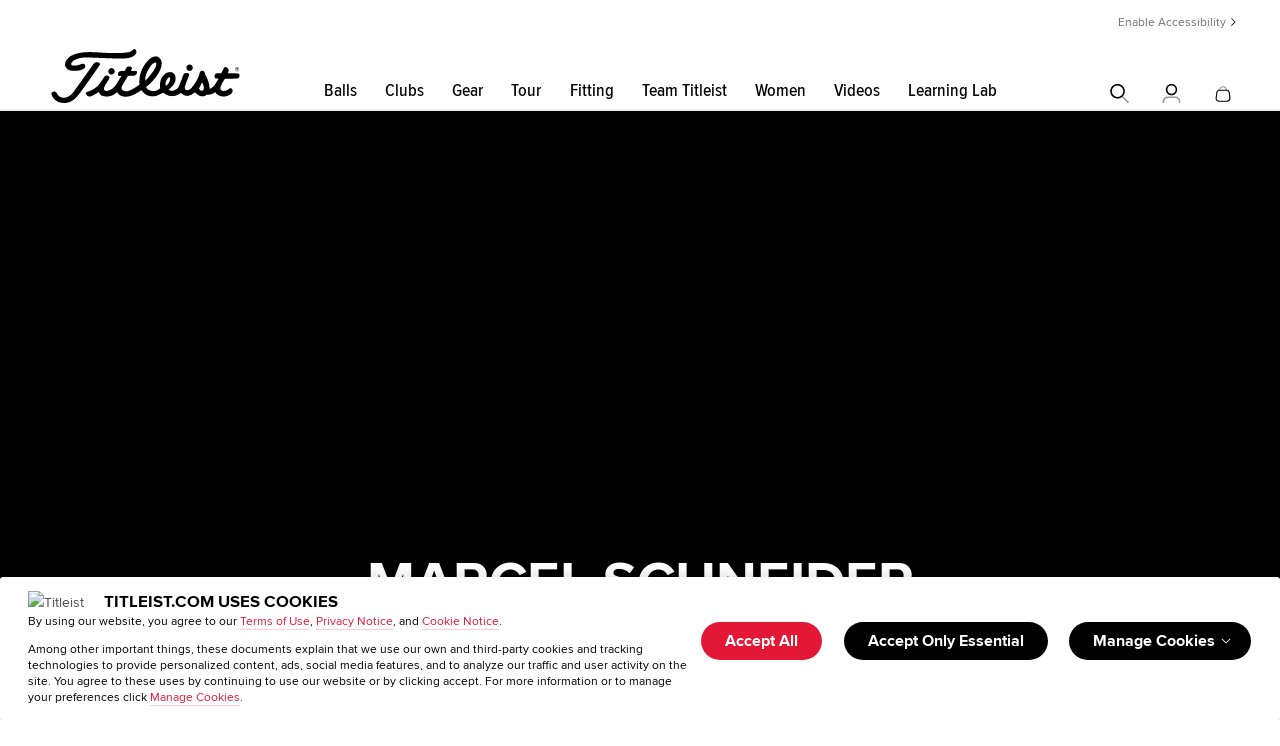

--- FILE ---
content_type: text/html; charset=utf-8
request_url: https://www.titleist.com/tour/3131/marcel-schneider
body_size: 8761
content:


<!DOCTYPE html>
<html class="no-js " >
<head>
    <meta charset="UTF-8">
    <title>Marcel Schneider | Golfer | Titleist</title>
    <!-- begin Convert Experiences code-->
<script type="text/javascript" src="//cdn-4.convertexperiments.com/js/10041516-10041671.js"></script>
<!-- end Convert Experiences code -->

    <meta name="viewport" content="width=device-width, initial-scale=1.0, maximum-scale=1.0, minimum-scale=1.0, user-scalable=0" />
    <meta name="google" content="notranslate" />

        <meta name="description" content="Get to know Marcel Schneider, Titleist Golfer. Learn about his golf game and find out what Titleist equipment he's using today. Titleist golf ball players are Titleist's top golfers." />
        
        <meta property='og:image' content='https://media.titleist.com/images/titleist/facebook/Titleist_FB_Default.jpg' />

    <link rel="preconnect" href="//ajax.googleapis.com" />
    <link rel="preconnect" href="https://fonts.googleapis.com">
    <link rel="preconnect" href="https://fonts.gstatic.com" crossorigin>
    <link rel="preconnect" href="https://s.ytimg.com" />
    <link rel="preconnect" href="https://www.google-analytics.com" />
    <link rel="preconnect" href="https://www.google.com" />
    <link rel="preconnect" href="https://4896560.fls.doubleclick.net" />
    <link rel="preconnect" href="https://script.hotjar.com" />
    <link rel="preconnect" href="https://a.optmnstr.com" />
    <link rel="preconnect" href="https://www.youtube.com" />
    <link rel="preconnect" href="https://media.titleist.com" />
    <link rel="preconnect" href="https://connect.facebook.net" />
    <link rel="preconnect" href="https://cdn.rejoiner.com" />
    <link rel="preconnect" href="https://rj2.rejoiner.com" />
    <link rel="preconnect" href="https://vars.hotjar.com" />
    <link rel="preconnect" href="https://in.hotjar.com" />
    <link rel="preconnect" href="https://static.hotjar.com" />
    <link rel="preconnect" href="https://api.optmnstr.com" />
    <link rel="preconnect" href="https://l.sharethis.com" />

    <link rel="dns-prefetch" href="//ajax.googleapis.com" />
    <link rel="dns-prefetch" href="//fonts.googleapis.com" />
    <link rel="dns-prefetch" href="https://s.ytimg.com" />
    <link rel="dns-prefetch" href="https://www.google-analytics.com" />
    <link rel="dns-prefetch" href="https://www.google.com" />
    <link rel="dns-prefetch" href="https://4896560.fls.doubleclick.net" />
    <link rel="dns-prefetch" href="https://script.hotjar.com" />
    <link rel="dns-prefetch" href="https://a.optmnstr.com" />
    <link rel="dns-prefetch" href="https://www.youtube.com" />
    <link rel="dns-prefetch" href="https://media.titleist.com" />
    <link rel="dns-prefetch" href="https://connect.facebook.net" />
    <link rel="dns-prefetch" href="https://cdn.rejoiner.com" />
    <link rel="dns-prefetch" href="https://rj2.rejoiner.com" />
    <link rel="dns-prefetch" href="https://vars.hotjar.com" />
    <link rel="dns-prefetch" href="https://in.hotjar.com" />
    <link rel="dns-prefetch" href="https://static.hotjar.com" />
    <link rel="dns-prefetch" href="https://api.optmnstr.com" />
    <link rel="dns-prefetch" href="https://l.sharethis.com" />

        <link rel="canonical" href="https://www.titleist.com/tour/3131/marcel-schneider" />


    

    


<link href="/build/assets/bundles/titleist.css?v=eP8_N0p_y2jVzoRs9ECtR87Xjbco6pD2qHy6COVKJvc1" rel="stylesheet"/>
        <style>
            body {
                margin: 0;
            }
        </style>
<link href="/build/assets/bundles/inline.css?v=o2M4H7HvAz3N4wAGqAXWqkWAIAviOG5-RJ6LLRN2_Cc1" rel="stylesheet" type="text/css" inline />



    <script src="/build/assets/bundles/modernizer.js?v=GzdJoPEiuhZOp8C92iXFuIxaa3JgDXO_1Kb9ovMAEIY1"></script>


    <script>
        // Picture element HTML5 shiv
        document.createElement("picture");
        // Global Titleist Intercept app variable
        var TitleistInterceptApp = {};
        var TitleistUrlPrefix = "";

        //***************************************************************************
        // START reCAPTCHA
        //***************************************************************************
        function capOnSubmit(token) {
            $('.g-recaptcha').parents('form').submit();
        }
                                                                                                //***************************************************************************
                                                                                                // END reCAPTCHA
                                                                                                //***************************************************************************
    </script>



    
    


<!-- Google Tag Manager -->
<script>// <![CDATA[
(function(w,d,s,l,i){w[l]=w[l]||[];w[l].push({'gtm.start':
new Date().getTime(),event:'gtm.js'});var f=d.getElementsByTagName(s)[0],
j=d.createElement(s),dl=l!='dataLayer'?'&l='+l:'';j.async=true;j.src=
'https://www.googletagmanager.com/gtm.js?id='+i+dl;f.parentNode.insertBefore(j,f);
})(window,document,'script','dataLayer','GTM-KQ38QN');
// ]]></script>
<!-- End Google Tag Manager -->

    <script>
    /**/
    /**/
    /**/
    /**/
    /**/

        window.dataLayer.push({ 'demandwareID': '', 'loggedInState': false, 'FIConsumerID': '' });


    window.youtubeEmbedUrl = "https://www.youtube-nocookie.com/embed/";
    </script>
    

                    <script>var w=window;if(w.performance||w.mozPerformance||w.msPerformance||w.webkitPerformance){var d=document;AKSB=w.AKSB||{},AKSB.q=AKSB.q||[],AKSB.mark=AKSB.mark||function(e,_){AKSB.q.push(["mark",e,_||(new Date).getTime()])},AKSB.measure=AKSB.measure||function(e,_,t){AKSB.q.push(["measure",e,_,t||(new Date).getTime()])},AKSB.done=AKSB.done||function(e){AKSB.q.push(["done",e])},AKSB.mark("firstbyte",(new Date).getTime()),AKSB.prof={custid:"37816",ustr:"",originlat:"0",clientrtt:"8",ghostip:"23.208.24.68",ipv6:false,pct:"10",clientip:"3.147.104.136",requestid:"46a90483",region:"47370",protocol:"h2",blver:14,akM:"dsca",akN:"ae",akTT:"O",akTX:"1",akTI:"46a90483",ai:"321187",ra:"true",pmgn:"",pmgi:"",pmp:"",qc:""},function(e){var _=d.createElement("script");_.async="async",_.src=e;var t=d.getElementsByTagName("script"),t=t[t.length-1];t.parentNode.insertBefore(_,t)}(("https:"===d.location.protocol?"https:":"http:")+"//ds-aksb-a.akamaihd.net/aksb.min.js")}</script>
                    </head>

<body class="enable-slideout-cart ui-">

<!-- Google Tag Manager (noscript) --><noscript><iframe src="https://www.googletagmanager.com/ns.html?id=GTM-KQ38QN"
height="0" width="0" style="display:none;visibility:hidden"></iframe></noscript><!-- End Google Tag Manager (noscript) -->

<div class="primary-nav-spacer cart-mode"></div>
<nav class="primary desktop cart-mode">
    <div class="nav-animate-container">
        <div class="top-content">












<a href="#" onclick="return enableUsableNetAssistive()" class="UsableNetAssistive">Enable Accessibility</a>

        </div>
        <div class="left-content">
            <a href="/">
                <img class="logo" width="190" height="55" src="/build/assets/images/header/titleist-logo-black.svg" alt="Titleist" />
            </a>
        </div>

            <ul class="page-links">
                    <li class="balls-link-wrapper">
                        <a class="balls-link" href="/explore-golf-balls" >Balls</a>
                    </li>
                    <li class="clubs-link-wrapper">
                        <a class="clubs-link" href="/explore-golf-clubs" >Clubs</a>
                    </li>
                    <li class="gear-link-wrapper">
                        <a class="gear-link" href="/explore-golf-gear" >Gear</a>
                    </li>
                    <li class="tour-link-wrapper">
                        <a class="tour-link" href="/tour" >Tour</a>
                    </li>
                    <li class="fitting-link-wrapper">
                        <a class="fitting-link" href="/fitting" >Fitting</a>
                    </li>
                    <li class="team-link-wrapper">
                        <a class="team-link" href="/teamtitleist" >Team Titleist</a>
                    </li>
                    <li class="womens-golf-link-wrapper">
                        <a class="womens-golf-link" href="/womens-golf-equipment" >Women</a>
                    </li>
                    <li class="video-link-wrapper">
                        <a class="video-link" href="/videos" >Videos</a>
                    </li>
                    <li class="learning-lab-link-wrapper">
                        <a class="learning-lab-link" href="/learning-lab" >Learning Lab</a>
                    </li>
            </ul>

        <ul class="right-content">
            <li>
                <div class="nav-item open-search-overlay">
                    <span class="icon-v2 icon-search"></span>
                    <span class="sr-only">Search</span>
                </div>
            </li>
            <li class="account-toggle has-children">
                <a class="nav-item" href="/account">
                    <span class="icon-v2 icon-person"></span>
                    <span class="sr-only">My Account</span>
                </a>
                <div class="account-menu ">
                    <div class="icon-v2 icon-arrow-drop-up"></div>
    <div>
        <h2>Sign In</h2>
            <form action="/on/demandware.store/Sites-titleist-Site/en_US/Login-External" method="post">
                <input id="Redirect" name="Redirect" type="hidden" value="/tour/3131/marcel-schneider">

        <div class="form-row">
            <div class="input-group">
                <label for="user">Email</label>
                <div class="form-field">
                    <input id="user" name="user" required="required" type="email" value="" data-parsley-required-message="Please enter valid Email Address" />
                </div>
            </div>
        </div>
        <div class="form-row">
            <div class="input-group">
                <label for="pass">Password</label>
                <div class="form-field pwd-field-type"><input id="pass" autocomplete="off" name="pass" required="required" type="password" data-parsley-required-message="Please enter a valid password" /></div>
            </div>
        </div>
        <div class="form-footer">
                <button class="titleist-btn">Sign In</button>

            <a href="#forgot-password-modal" data-iframe-url="" data-toggle="modal" data-target="#forgot-password-modal">Forgot Password</a>
            <span>
                Need a Team Titleist account?<br />
                <a href="/register">Create your account</a>
            </span>
        </div>

        <input type="hidden" name="redirectURL" value="/tour/3131/marcel-schneider" />

            </form>
    </div>
                </div>
            </li>
                <li id="mini-bag" class="mini-bag" data-bag-count="0">
                    <a href="/cart" class="mini-bag-toggle nav-item" title="My Cart">
                        <span class="icon-v2 icon-shopping-bag"></span>
                        <span class="mini-bag-count is-removed" id="bag-badge">
                            <span class="mini-bag-count-text" id="bag-quantity">0</span>
                        </span>
                        <span class="sr-only">My Cart</span>
                    </a>
                    <div class="mini-bag-content">
                        <div class="padding-wrapper">
                            <div class="icon-v2 icon-arrow-drop-up"></div>
                            <div class="mini-bag-header">
                                My Cart
                                <span class="mini-bag-items"></span>
                                <span class="mini-bag-close"></span>
                            </div>
                            <div class="mini-bag-products">
                                <div class="content-asset">
                                    Your Shopping Cart is Empty
                                </div>
                            </div>
                            <div class="mini-bag-totals ">
                                    <div class="mini-bag-buttons">
                                        <a type="button" class="titleist-btn empty" href="/" title="Continue Shopping">Continue Shopping</a>
                                        <a type="button" class="titleist-btn hide" href="/shipping" title="Checkout">Checkout</a>
                                        <a type="button" class="titleist-btn outline hide" href="/cart" title="View Cart">View Cart</a>
                                    </div>
                                    <div class="minicart-subline">
                                        Shipping + Taxes Calculated in Checkout
                                    </div>
                            </div>
                        </div>
                    </div>
                    <div class="mini-bag-content-overlay ui-widget-overlay"></div>
                </li>
        </ul>
    </div>
</nav>

<nav class="primary mobile cart-mode">
    <div class="top-content">












<a href="#" onclick="return enableUsableNetAssistive()" class="UsableNetAssistive">Enable Accessibility</a>

    </div>
    <div class="middle-content">
        <div class="left-content">
            <div class="mobile-nav-lines" id="mobile-nav-button">
                <div class="line"></div>
                <div class="line"></div>
                <div class="line"></div>
                <span class="sr-only">Menu</span>
            </div>
            <a class="open-search-overlay">
                <span class="icon-v2 icon-search"></span>
                <span class="sr-only">Search</span>
            </a>
        </div>
        <div class="center-content">
            <a href="/">
                <img class="logo" src="/build/assets/images/header/titleist-logo-black.svg" alt="Titleist" width="190" height="55" />
            </a>
        </div>
        <ul class="right-content">
            <li class="account-toggle">
                <a href="/account">
                    <span class="icon-v2 icon-person"></span>
                    <span class="sr-only">My Account</span>
                </a>
                        <div class="account-menu">
                                <div>
        <h2>Sign In</h2>
            <form action="/on/demandware.store/Sites-titleist-Site/en_US/Login-External" method="post">
                <input id="Redirect" name="Redirect" type="hidden" value="/tour/3131/marcel-schneider">

        <div class="form-row">
            <div class="input-group">
                <label for="user">Email</label>
                <div class="form-field">
                    <input id="user" name="user" required="required" type="email" value="" data-parsley-required-message="Please enter valid Email Address" />
                </div>
            </div>
        </div>
        <div class="form-row">
            <div class="input-group">
                <label for="pass">Password</label>
                <div class="form-field pwd-field-type"><input id="pass" autocomplete="off" name="pass" required="required" type="password" data-parsley-required-message="Please enter a valid password" /></div>
            </div>
        </div>
        <div class="form-footer">
                <button class="titleist-btn">Sign In</button>

            <a href="#forgot-password-modal" data-iframe-url="" data-toggle="modal" data-target="#forgot-password-modal">Forgot Password</a>
            <span>
                Need a Team Titleist account?<br />
                <a href="/register">Create your account</a>
            </span>
        </div>

        <input type="hidden" name="redirectURL" value="/tour/3131/marcel-schneider" />

            </form>
    </div>

                        </div>
            </li>
                <li>
                    <a href="/cart" class="mobile-mini-bag">
                        <span class="icon-v2 icon-shopping-bag"></span>
                        <span class="mini-bag-count is-removed" id="bag-badge-mobile">
                            <span class="mini-bag-count-text" id="bag-quantity-mobile">0</span>
                        </span>
                        <span class="sr-only">My Cart</span>
                    </a>
                </li>
        </ul>
    </div>
</nav>
<nav class="mobile-overlay cart-mode">
    <div class="scroll-container">

            <ul class="page-links">
                    <li class="balls-link-wrapper">
                        <a class="balls-link" href="/explore-golf-balls" >Balls</a>
                    </li>
                    <li class="clubs-link-wrapper">
                        <a class="clubs-link" href="/explore-golf-clubs" >Clubs</a>
                    </li>
                    <li class="gear-link-wrapper">
                        <a class="gear-link" href="/explore-golf-gear" >Gear</a>
                    </li>
                    <li class="tour-link-wrapper">
                        <a class="tour-link" href="/tour" >Tour</a>
                    </li>
                    <li class="fitting-link-wrapper">
                        <a class="fitting-link" href="/fitting" >Fitting</a>
                    </li>
                    <li class="team-link-wrapper">
                        <a class="team-link" href="/teamtitleist" >Team Titleist</a>
                    </li>
                    <li class="womens-golf-link-wrapper">
                        <a class="womens-golf-link" href="/womens-golf-equipment" >Women</a>
                    </li>
                    <li class="video-link-wrapper">
                        <a class="video-link" href="/videos" >Videos</a>
                    </li>
                    <li class="learning-lab-link-wrapper">
                        <a class="learning-lab-link" href="/learning-lab" >Learning Lab</a>
                    </li>
            </ul>
    </div>
</nav>



<nav class="search-overlay-content">
    <div class="flex-wrapper">
        <div class="search-bar">
            <form action="/search" method="get" class="search-form">
                <div class="inline-input">
                    <label class="visually-hidden" for="q">Search</label>
                    <div class="input-button-wrap">
                        <input type="text" id="q" name="q" maxlength="60" autocomplete="off" placeholder="Search">
                        <button type="submit" class="icon-v2 icon-search" aria-expanded="false" style="display: block;">
                            <span class="visually-hidden">Search</span>
                        </button>
                    </div>
                </div>
            </form>
            <button type="button" class="close-button open-search-overlay">
                <span class="icon-v2 icon-close"></span>
            </button>
        </div>
        


        <div class="search-links">
            <div class="items">













        <div class="item">
        <a href="/"><h3>Popular Searches</h3></a>
        <ul>
                <li><a href="/golf-balls/pro-v1-pro-v1x/">2025 Pro V1 and Pro V1<span>x</span></a></li>
                <li><a href="/golf-clubs/hybrid-golf-clubs/">New GT Hybrids</a></li>
                <li><a href="/search?q=phantom+putters&amp;lang=en_US">Phantom Putters</a></li>
                <li><a href="/golf-ball-subscriptions">Golf Ball Subscriptions</a></li>
                <li><a href="/golf-gear/?srule=New%20Arrivals&amp;start=0&amp;sz=128">2025 Golf Gear</a></li>
        </ul>
        </div>

            </div>
        </div>
        <div class="search-results">
            <div class="items">
                <div class="item">













    <a href="#"><h3>Products</h3></a>
<ul>
        <li>
            <a href="/product/pro-v1/005PV1T.html" class="product">                
                   
    

    <img class="lazyload" data-src="//acushnet.scene7.com/is/image/titleist/25-ProV1-Search-20250124?wid=400&amp;qlt=90&amp;resMode=sharp2" src="[data-uri]" alt="Pro v1" width="400" height="300" data-srcset="//acushnet.scene7.com/is/image/titleist/25-ProV1-Search-20250124?wid=400&qlt=90&resMode=sharp2, //acushnet.scene7.com/is/image/titleist/25-ProV1-Search-20250124?wid=800&qlt=90&resMode=sharp2 2x">

                    <div class="label">Pro V1</div>
                                    <div class="price">$55</div>
            </a>
        </li>
        <li>
            <a href="/product/pro-v1x/005PVXT.html" class="product">                
                   
    

    <img class="lazyload" data-src="//acushnet.scene7.com/is/image/titleist/25-ProV1x-Search-20250124?wid=400&amp;qlt=90&amp;resMode=sharp2" src="[data-uri]" alt="Pro V1&lt;span&gt;x&lt;/span&gt;" width="400" height="300" data-srcset="//acushnet.scene7.com/is/image/titleist/25-ProV1x-Search-20250124?wid=400&qlt=90&resMode=sharp2, //acushnet.scene7.com/is/image/titleist/25-ProV1x-Search-20250124?wid=800&qlt=90&resMode=sharp2 2x">

                    <div class="label">Pro V1<span>x</span></div>
                                    <div class="price">$55</div>
            </a>
        </li>
        <li>
            <a href="/product/gt2-driver/667C.html" class="product">                
                   
    

    <img class="lazyload" data-src="//acushnet.scene7.com/is/image/titleist/T250+Search+Icon+20250710?wid=400&amp;qlt=90&amp;resMode=sharp2" src="[data-uri]" alt="T250" width="400" height="300" data-srcset="//acushnet.scene7.com/is/image/titleist/T250+Search+Icon+20250710?wid=400&qlt=90&resMode=sharp2, //acushnet.scene7.com/is/image/titleist/T250+Search+Icon+20250710?wid=800&qlt=90&resMode=sharp2 2x">

                    <div class="label">T250</div>
                                    <div class="price">$215/Iron</div>
            </a>
        </li>
        <li>
            <a href="/product/vokey-sm10/MASTER-SM10.html" class="product">                
                   
    

    <img class="lazyload" data-src="//acushnet.scene7.com/is/image/titleist/GT2+Search+Icon+20250710?wid=400&amp;qlt=90&amp;resMode=sharp2" src="[data-uri]" alt="GT2 Driver" width="400" height="300" data-srcset="//acushnet.scene7.com/is/image/titleist/GT2+Search+Icon+20250710?wid=400&qlt=90&resMode=sharp2, //acushnet.scene7.com/is/image/titleist/GT2+Search+Icon+20250710?wid=800&qlt=90&resMode=sharp2 2x">

                    <div class="label">GT2 Driver</div>
                                    <div class="price">$649</div>
            </a>
        </li>
</ul>

                </div>
            </div>
        </div>

    </div>
</nav>
    <div class="version2 product-content">
        















<div class="m-player-hero m-section-tertiary" itemscope itemtype="https://schema.org/Person">
    <div class="m-player-hero__top ">
        <div class="m-player-hero__frame">
        </div>


        <div class="titleist-container-wide m-player-hero__content">
            <h1 itemprop="name">Marcel Schneider</h1>
            <link itemprop="url" href="http://www.titleist.com/tour/3131/marcel-schneider" />
            <ul class="m-player-hero__details m-player-hero__details-2col">
                <li>
                    <span class="m-player-hero__details-field">Pro V1</span>
                    <span class="m-player-hero__details-label">Titleist Golf&nbsp;Ball</span>
                </li>
                                <li>
                    <div>
                        <span class="m-player-hero__details-field">366</span>
                        <span class="m-player-hero__details-label">World Ranking</span>
                    </div>
                </li>
            </ul>
        </div>
    </div>
</div><!--/.m-player-hero-->
















<div class="m-player-equipment m-player-golfball">
    <div class="m-player-golfball__img-tile">
        <div class="m-player-equipment__img-wrapper">
                <a href="/product/titleist%20pro%20v1/002PV1T.html">
            <img  data-src="//acushnet.scene7.com/is/image/titleist/ProV1_Logo?hei=25&qlt=90&resMode=sharp2&fmt=png-alpha" src="[data-uri]" alt="Titleist Pro V1" class="lazyload m-player-equipment__logo-img" />
            



<picture >
    <source  data-srcset="//acushnet.scene7.com/is/image/titleist/P-ProV1?wid=240&fmt=png-alpha, //acushnet.scene7.com/is/image/titleist/P-ProV1?wid=480&amp;fmt=png-alpha 2x">
    
            <img data-src="//acushnet.scene7.com/is/image/titleist/P-ProV1?wid=240&amp;fmt=png-alpha" src="[data-uri]" alt="Titleist Pro V1" width="240" height="240" class="lazyload">
</picture>


                </a>
        </div>
        <div class="m-player-equipment__product-info">
            <h3>
                    <a href="/product/titleist%20pro%20v1/002PV1T.html">
                Titleist Pro V1
                    </a>
            </h3>

                <a href="/product/titleist%20pro%20v1/002PV1T.html" class="m-player-equipment__shop-cta">Shop Now</a>
        </div><!--/.m-player-equipment__product-info-->
    </div>
    <div class="m-player-golfball__right">
        
        
        <div class="m-player-golfball__content">       
                <div class="m-player-golfball__logo-heading">
                    <img  data-src="//acushnet.scene7.com/is/image/titleist/ProV1_Logo?hei=23&qlt=90&resMode=sharp2" src="[data-uri]" alt="Titleist Pro V1" class="lazyload" />
                </div>

            <p><span>For golfers looking to shoot their best scores, the Titleist® Pro V1® golf ball provides total performance from tee to green with </span><strong data-renderer-mark="true">penetrating flight</strong><span> and </span><strong data-renderer-mark="true">very soft feel.</strong></p>
        </div>

    </div>
</div>



<input id="MiniCartQtyLabel" name="MiniCartQtyLabel" type="hidden" value="" /><input id="MiniCartOrderSubtotalLabel" name="MiniCartOrderSubtotalLabel" type="hidden" value="" /><input id="MiniCartColorLabel" name="MiniCartColorLabel" type="hidden" value="" /><input id="MiniCartSizeLabel" name="MiniCartSizeLabel" type="hidden" value="" /><input id="MiniCartHandLabel" name="MiniCartHandLabel" type="hidden" value="" /><input id="MiniCartStyleLabel" name="MiniCartStyleLabel" type="hidden" value="" /><input id="MiniCartPlayNoLabel" name="MiniCartPlayNoLabel" type="hidden" value="" /><input id="MiniCartPlayNoStandardLowLabel" name="MiniCartPlayNoStandardLowLabel" type="hidden" value="" /><input id="MiniCartPlayNoStandardHighLabel" name="MiniCartPlayNoStandardHighLabel" type="hidden" value="" /><input id="MiniCartPlayNoCustomLabel" name="MiniCartPlayNoCustomLabel" type="hidden" value="" /><input id="MiniCartSide1Label" name="MiniCartSide1Label" type="hidden" value="" /><input id="MiniCartSide2Label" name="MiniCartSide2Label" type="hidden" value="" /><input id="MiniCartSinglePersonalizationLabel" name="MiniCartSinglePersonalizationLabel" type="hidden" value="" /><input id="MiniCartLogo1Label" name="MiniCartLogo1Label" type="hidden" value="" /><input id="MiniCartLogo2Label" name="MiniCartLogo2Label" type="hidden" value="" /><input id="MiniCartSingleLogoLabel" name="MiniCartSingleLogoLabel" type="hidden" value="" /><input id="MiniCartMarkLabel" name="MiniCartMarkLabel" type="hidden" value="" /><input id="MiniCartPackagingLabel" name="MiniCartPackagingLabel" type="hidden" value="" /><input id="MiniCartStandardPackagingLabel" name="MiniCartStandardPackagingLabel" type="hidden" value="" /><input id="MiniCartSinglePackagingLabel" name="MiniCartSinglePackagingLabel" type="hidden" value="" /><input id="MiniCartEstimatedSubtotalLabel" name="MiniCartEstimatedSubtotalLabel" type="hidden" value="" /><input id="MiniCartLine1Label" name="MiniCartLine1Label" type="hidden" value="" /><input id="MiniCartLine2Label" name="MiniCartLine2Label" type="hidden" value="" /><input id="MiniCartLine3Label" name="MiniCartLine3Label" type="hidden" value="" /><input id="MiniCartTextColorLabel" name="MiniCartTextColorLabel" type="hidden" value="" /><input id="MiniCartMoreItemsInCartLabel" name="MiniCartMoreItemsInCartLabel" type="hidden" value="" /><input id="PasswordResetUrl" name="PasswordResetUrl" type="hidden" value="/password-reset-cms" /><input id="MiniCartOrientationLabel" name="MiniCartOrientationLabel" type="hidden" value="" /><input id="MiniCartLoftLabel" name="MiniCartLoftLabel" type="hidden" value="" /><input id="MiniCartLoftLieBounceLabel" name="MiniCartLoftLieBounceLabel" type="hidden" value="" /><input id="MiniCartShaftLabel" name="MiniCartShaftLabel" type="hidden" value="" /><input id="MiniCartFinishLabel" name="MiniCartFinishLabel" type="hidden" value="" /><input id="MiniCartPutterLengthLabel" name="MiniCartPutterLengthLabel" type="hidden" value="" /><input id="MiniCartGripLabel" name="MiniCartGripLabel" type="hidden" value="" /><input id="MiniCartIronLabel" name="MiniCartIronLabel" type="hidden" value="" /><input id="MiniCartLayoutMode" name="MiniCartLayoutMode" type="hidden" value="cart" />    </div>
    <div class="titleist-modal modal-full fade profile-modal" id="forgot-password-modal" tabindex="-1" role="dialog">
        <div class="modal-dialog" role="document">
            <button type="button" class="close" data-dismiss="modal" aria-label="Close"><span aria-hidden="true">×</span></button>
            <div class="modal-content">
                <div class="modal-body">
                    <div class="profile-popup form-data message sfcc-form-wrapper" style="display:none">
                        <h2 class="underline ext-h1">Check Your Email</h2>
                        <p>
                            We've sent you an email with the information needed to reset your password. The email might take a couple of minutes to reach your account.
                        </p>
                        <p>For help at anytime contact customer service.</p>
                        <p class="contact-note"><strong>(800) 333-4200</strong><span>M-F 9am - 5pm EST.</span></p>
                    </div>
                    <div class="profile-popup form-data sfcc-form-wrapper">

                    </div>
                </div>
            </div>
        </div>
    </div>

    <div class="footer-media">



<div class="footer-media-heading">












<img src="/build/assets/images/tt-logo.svg" alt="Team Titleist" />
<h2>Want first access to the best experiences and opportunities the game has to offer?</h2>


</div>
            <div class="footer-media-content sms-form-content">




<form id="news-signup-form" class="news-signup-form" action="/standardform/FooterEmailSignup" method="post">
    <div class="inline-input input-wrap ">
            <input type="hidden" name="interestId" value="159" />
            <label for="footer-email">Sign up For Titleist News</label>
            <div class="input-button-wrap" id="footer-input-wrapper">
                <input type="email" id="footer-email" name="footer-email" placeholder="Enter your email address" required="">
                <button id="footer-email-button" type="submit" class="icon-v2 icon-send" aria-expanded="false" style="display: block;">
                    <span class="visually-hidden">Sign Up</span>
                </button>
            </div>
                <span class="terms-error" style="display:none">Please agree to the Terms and Conditions.</span>
            <span class="invalid-email-error" style="display:none">Please enter a valid email address.</span>
            <div class="input-error news-signup-error" id="footer-error-message" style="display: none">
            </div>
                <div class="locale-terms">
                    <input type="checkbox" id="terms" name="terms" checked>
                    <label for="terms">Opt in to receive Titleist eNews emails and agree to Titleist's Privacy Policy.</label>
                </div>

    </div>
 </form>




<div class="sms-cta">












<p><strong>Sign up for Titleist Texts</strong><br /> Join Titleist Text Alerts to be the first to know about exclusive updates. <a href="/my-profile/sms-signup">Click for Details</a></p>


</div>


            </div>
            <div class="footer-social-follow">















    <strong>Follow us on:</strong>

<ul class="footer-media-social-icons">
        <li><a href="http://facebook.com/titleist" target="_blank" class="icon-v2 icon-facebook"><span class="sr-only">Facebook</span></a></li>
        <li><a href="http://x.com/titleist" target="_blank" class="icon-v2 icon-x-social"><span class="sr-only"></span></a></li>
        <li><a href="http://instagram.com/titleist" target="_blank" class="icon-v2 icon-instagram"><span class="sr-only">Instagram</span></a></li>
        <li><a href="http://youtube.com/titleist" target="_blank" class="icon-v2 icon-youtube"><span class="sr-only">YouTube</span></a></li>
</ul>

            </div>
        










    </div>




<footer class="primary">
    <div class="top-row">
        <div class="wrapper">













        <div class="col">
        <div class="title">
            <h3>Company</h3>
            <button data-list-id="company" class="mobile-title-button"></button>
        </div>
        <div id="company" class="list-wrapper">
            <ul>
                            <li>
                                    <a href="/company/titleist-story">
                                        Titleist Story
                                    </a>
                            </li>
                            <li>
                                    <a href="https://www.titleist.com/titleist-response-distance-insights">
                                        Titleist Response to USGA / R&A Distance Insights
                                    </a>
                            </li>
                            <li>
                                    <a href="https://www.titleist.com/tradition-and-technology">
                                        Tradition & Technology
                                    </a>
                            </li>
                            <li>
                                    <a href="/corporate-responsibility">
                                        Corporate Responsibility
                                    </a>
                            </li>
                            <li>
                                    <a href="/company/contact">
                                        Contact
                                    </a>
                            </li>
                            <li>
                                    <a href="https://employment.acushnetgolf.com/">
                                        Employment
                                    </a>
                            </li>
                            <li>
                                    <a href="https://mediacenter.titleist.com/">
                                        Media Center
                                    </a>
                            </li>
                            <li>
                                    <a href="/terms.html">
                                        Terms of Sale
                                    </a>
                            </li>
            </ul>
        </div>
            </div>






        <div class="col">
        <div class="title">
            <h3>Explore</h3>
            <button data-list-id="explore" class="mobile-title-button"></button>
        </div>
        <div id="explore" class="list-wrapper">
            <ul>
                            <li>
                                    <a href="/explore-golf-balls">
                                        Balls
                                    </a>
                            </li>
                            <li>
                                    <a href="/explore-golf-clubs">
                                        Clubs
                                    </a>
                            </li>
                            <li>
                                    <a href="/explore-golf-gear">
                                        Gear
                                    </a>
                            </li>
                            <li>
                                    <a href="/tour">
                                        Tour
                                    </a>
                            </li>
                            <li>
                                    <a href="/teamtitleist">
                                        Team Titleist
                                    </a>
                            </li>
                            <li>
                                    <a href="/instruction-center">
                                        Instruction
                                    </a>
                            </li>
                            <li>
                                    <a href="/womens-golf-equipment">
                                        Women's Golf
                                    </a>
                            </li>
                            <li>
                                    <a href="/previous-models">
                                        Previous Models
                                    </a>
                            </li>
                            <li>
                                    <a href="/trade-in-program">
                                        Trade In Your Clubs
                                    </a>
                            </li>
                            <li>
                                    <a href="/golf-ball-subscriptions">
                                        Golf Ball Subscriptions
                                    </a>
                            </li>
                            <li>
                                    <a href="/gift-cards/">
                                        Gift Cards
                                    </a>
                            </li>
            </ul>
        </div>
            </div>






        <div class="col">
        <div class="title">
            <h3>Custom Fitting</h3>
            <button data-list-id="customfitting" class="mobile-title-button"></button>
        </div>
        <div id="customfitting" class="list-wrapper">
            <ul>
                            <li>
                                    <a href="/fitting/golf-ball-fitting">
                                        Ball Fitting
                                    </a>
                            </li>
                            <li>
                                    <a href="/fitting/golf-club-fitting">
                                        Club Fitting
                                    </a>
                            </li>
            </ul>
        </div>
            </div>






        <div class="col">
        <div class="title">
            <h3>Customer Service</h3>
            <button data-list-id="customerservice" class="mobile-title-button"></button>
        </div>
        <div id="customerservice" class="list-wrapper">
            <ul>
                            <li>
                                    <a href="/customer-service-home">
                                        Customer Service Homepage
                                    </a>
                            </li>
                            <li>
                                    <a href="/faqs">
                                        FAQs
                                    </a>
                            </li>
                            <li>
                                    <a href="/status">
                                        Order Status
                                    </a>
                            </li>
                            <li>
                                    <a href="/company/warranty">
                                        Warranty, Care, and Repair
                                    </a>
                            </li>
                            <li>
                                    <a href="/customer-service/report-counterfeit-product">
                                        Counterfeit Product Notice
                                    </a>
                            </li>
                            <li>
                                    <a href="/company/sponsorship-donations">
                                        Sponsorship and Donations
                                    </a>
                            </li>
                            <li>
                                    <a href="/customer-service/ask-a-question">
                                        Email Customer Service
                                    </a>
                            </li>
                            <li>
                                    <a href="/shipping-and-returns">
                                        Shipping and Returns Policy
                                    </a>
                            </li>
                            <li>
                                    <a href="/returns">
                                        Start a Return
                                    </a>
                            </li>
            </ul>
        </div>
            </div>






        <div class="col">
        <div class="title">
            <h3>Legal</h3>
            <button data-list-id="legal" class="mobile-title-button"></button>
        </div>
        <div id="legal" class="list-wrapper">
            <ul>
                            <li>
                                    <a href="/patents">
                                        Patents
                                    </a>
                            </li>
                            <li>
                                    <a href="/company/privacy-policy">
                                        Privacy Notice
                                    </a>
                            </li>
                            <li>
                                    <a href="/company/legal">
                                        Terms of Use
                                    </a>
                            </li>
                            <li>
                                    <a href="/company/supplier-citizenship">
                                        Supplier Citizenship
                                    </a>
                            </li>
                            <li>
                                    <a href="/company/community-policy">
                                        Community Policy
                                    </a>
                            </li>
                            <li>
                                    <a href="/company/unsolicited-submissions">
                                        Unsolicited Submissions
                                    </a>
                            </li>
                            <li>
                                    <a href="/company/cookie-policy">
                                        Cookie Notice
                                    </a>
                            </li>
                            <li>
                                    <a href="/accessibility-statement">
                                        Accessibility Statement
                                    </a>
                            </li>
                            <li>
California: <a href="https://www.titleist.com/company/privacy-policy#california">Your Privacy Rights</a> | <a href="https://www.titleist.com/company/californiadnsmi">Do Not Sell My Info</a>                            </li>
            </ul>
        </div>
            </div>


        </div>
    </div>
    <div class="bottom-row">
        <div class="logos">












<a href="https://www.scottycameron.com/" target="_blank"> <img class="scotty-cameron logo" src="/build/assets/images/footer/scotty-cameron-logo.svg" /> </a> <a href="https://www.vokey.com/" target="_blank"> <img class="vokey logo" src="/build/assets/images/footer/vokey-logo.svg" /> </a>


        </div>
        <div class="locale-selector">
            <div class="menu-global">












<button type="button" aria-expanded="false">
    <span class="icon-v2 icon-language"></span>
    United States
    <span class="icon-v2 icon-chevron-right"></span>
</button>
<div class="menu-content">
    <div class="menu-content-header">
        <h4>Please choose your language</h4>
        <button type="button" class="icon-v2 icon-close"></button>
    </div>
    <ul>
            <li><a href="//www.titleist.com.au" >Australia</a></li>
            <li><a href="//www.titleist.de" >Austria</a></li>
            <li><a href="//www.titleist.ca" >Canada</a></li>
            <li><a href="//www.titleist.com.cn" >China</a></li>
            <li><a href="//www.titleist.com.fr" >France</a></li>
            <li><a href="//www.titleist.de" >Germany</a></li>
            <li><a href="//www.titleist.co.jp" >Japan</a></li>
            <li><a href="//www.titleist.co.kr" >Korea</a></li>
            <li><a href="//www.titleist.com.es" >Latin America</a></li>
            <li><a href="//www.titleist.com.my" >Malaysia</a></li>
            <li><a href="https://www.titleist.co.nz/" >New Zealand</a></li>
            <li><a href="//www.titleist.com.sg" >Singapore</a></li>
            <li><a href="//www.titleist.se" >Sweden</a></li>
            <li><a href="//www.titleist.de" >Switzerland</a></li>
            <li><a href="//www.titleist.co.th" >Thailand (English)</a></li>
            <li><a href="//www.titleist.in.th" >Thailand (ไทย)</a></li>
            <li><a href="//www.titleist.co.uk" >United Kingdom</a></li>
            <li><a href="//www.titleist.com" class="is-active">United States</a></li>
    </ul>
    <div class="icon-v2 icon-arrow-drop-down"></div>
</div>

            </div>
        </div>
    </div>
    <p class="legal">












©2025 Acushnet Company. All rights reserved. Equipment counts courtesy of Darrell Survey.



    </p>    
</footer>
    <input id="applicationpath" name="applicationpath" type="hidden" value="/" />
    <script src="/build/assets/javascripts/vendor/jquery.min.js"></script>

<script src="/build/assets/bundles/bottom-redesign.js?v=NW2QiEXs8vkd23rFkyatVOMDBPV9bQaEsMa7NCuusgI1"></script>





    





    <noscript id="deferred-styles">
        <link href="/build/assets/bundles/main.css?v=o2LZ-wKcYrs9j1N--c86VB4KfN2hmiQlZVUl6OWbOp81" rel="stylesheet"/>

        
    </noscript>
    <script>
        var loadDeferredStyles = function () {
            var addStylesNode = document.getElementById("deferred-styles");
            var replacement = document.createElement("div");
            replacement.innerHTML = addStylesNode.textContent;
            document.body.appendChild(replacement);
            addStylesNode.parentElement.removeChild(addStylesNode);
        };
        var raf = window.requestAnimationFrame || window.mozRequestAnimationFrame || window.webkitRequestAnimationFrame || window.msRequestAnimationFrame;
        if (raf)
            raf(function () {
                window.setTimeout(loadDeferredStyles, 0);
            });
        else
            window.addEventListener('load', loadDeferredStyles);
    </script>


</body>
</html>

--- FILE ---
content_type: text/html; charset=utf-8
request_url: https://www.titleist.com/my-profile/consumer-cookies
body_size: -98
content:
OK1

--- FILE ---
content_type: text/css; charset=utf-8
request_url: https://www.titleist.com/build/assets/bundles/inline.css?v=o2M4H7HvAz3N4wAGqAXWqkWAIAviOG5-RJ6LLRN2_Cc1
body_size: 22473
content:
/* Minification failed. Returning unminified contents.
(56,95923): run-time error CSS1030: Expected identifier, found ','
(56,95952): run-time error CSS1031: Expected selector, found ')'
(56,95952): run-time error CSS1025: Expected comma or open brace, found ')'
 */
@font-face {
    font-family: "ProximaNova";
    src: url(/build/assets/fonts/ProximaNova-Regular.woff2) format('woff2'), 
        url(/build/assets/fonts/ProximaNova-Regular.woff) format('woff');
    font-weight: 400;
    font-style: normal;
}

@font-face {
    font-family: "ProximaNova";
    src: url(/build/assets/fonts/ProximaNova-Medium.woff2) format('woff2'), url(/build/assets/fonts/ProximaNova-Medium.woff) format('woff');
    font-weight: 500;
    font-style: normal;
}

@font-face {
    font-family: "ProximaNova";
    src: url(/build/assets/fonts/ProximaNova-Bold.woff2) format('woff2'), url(/build/assets/fonts/ProximaNova-Bold.woff) format('woff');
    font-weight: 700;
    font-style: normal;
}

@font-face {
    font-family: "ProximaNovaCondensed";
    src: url(/build/assets/fonts/ProximaNovaCondensed-Medium.woff2) format('woff2'), url(/build/assets/fonts/ProximaNovaCondensed-Medium.woff) format('woff');
    font-weight: 400;
    font-style: normal;
}

@font-face {
    font-family: "ProximaNovaExtraCondensed";
    src: url(/build/assets/fonts/ProximaNovaExtraCondensed-Bold.woff2) format('woff2'), url(/build/assets/fonts/ProximaNovaExtraCondensed-Bold.woff) format('woff');
    font-weight: 400;
    font-style: normal;
}

@font-face {
    font-family: "ProximaNovaExtraCondensed";
    src: url(/build/assets/fonts/ProximaNovaExtraCondensed-Extrabold.woff2) format('woff2'), url(/build/assets/fonts/ProximaNovaExtraCondensed-Extrabold.woff) format('woff');
    font-weight: 700;
    font-style: normal;
}


/*! normalize.css v8.0.1 | MIT License | github.com/necolas/normalize.css */html{line-height:1.15;-webkit-text-size-adjust:100%}body{margin:0}main{display:block}h1{font-size:2em;margin:0.67em 0}hr{box-sizing:content-box;height:0;overflow:visible}pre{font-family:monospace, monospace;font-size:1em}a{background-color:transparent}abbr[title]{border-bottom:none;text-decoration:underline;text-decoration:underline dotted}b,strong{font-weight:bolder}code,kbd,samp{font-family:monospace, monospace;font-size:1em}small{font-size:80%}sub,sup{font-size:75%;line-height:0;position:relative;vertical-align:baseline}sub{bottom:-0.25em}sup{top:-0.5em}img{border-style:none}button,input,optgroup,select,textarea{font-family:inherit;font-size:100%;line-height:1.15;margin:0}button,input{overflow:visible}button,select{text-transform:none}button,[type="button"],[type="reset"],[type="submit"]{-webkit-appearance:button}button::-moz-focus-inner,[type="button"]::-moz-focus-inner,[type="reset"]::-moz-focus-inner,[type="submit"]::-moz-focus-inner{border-style:none;padding:0}button:-moz-focusring,[type="button"]:-moz-focusring,[type="reset"]:-moz-focusring,[type="submit"]:-moz-focusring{outline:1px dotted ButtonText}fieldset{padding:0.35em 0.75em 0.625em}legend{box-sizing:border-box;color:inherit;display:table;max-width:100%;padding:0;white-space:normal}progress{vertical-align:baseline}textarea{overflow:auto}[type="checkbox"],[type="radio"]{box-sizing:border-box;padding:0}[type="number"]::-webkit-inner-spin-button,[type="number"]::-webkit-outer-spin-button{height:auto}[type="search"]{-webkit-appearance:textfield;outline-offset:-2px}[type="search"]::-webkit-search-decoration{-webkit-appearance:none}::-webkit-file-upload-button{-webkit-appearance:button;font:inherit}details{display:block}summary{display:list-item}template{display:none}[hidden]{display:none}.parsley-error{border-color:#e21837 !important}.parsley-errors-list{padding:0 !important;margin-left:0 !important;margin-right:0 !important;list-style:none;margin-top:-1.25em !important;margin-bottom:1.25em !important;color:#e21837;line-height:1.3 !important;display:none}.titleist-footer .parsley-errors-list{padding:0;margin:-.5em 0 1em}.parsley-errors-list>li{padding-top:13px}.titleist-footer .parsley-errors-list>li{padding:0;margin:0}.parsley-errors-list.filled{display:block}label.parsley-error+.parsley-errors-list>li{color:#e21837}.m-callout-tertiary .parsley-errors-list>li{color:#fff}.m-callout-tertiary .enhanced-signup-form .parsley-errors-list>li{color:#e31837}label+.parsley-errors-list{margin-top:-0.25em}/*!
 * Bootstrap v3.3.5 (http://getbootstrap.com)
 * Copyright 2011-2015 Twitter, Inc.
 * Licensed under MIT (https://github.com/twbs/bootstrap/blob/master/LICENSE)
 *//*!
 * Generated using the Bootstrap Customizer (http://getbootstrap.com/customize/?id=5f226332d91d69f066c4)
 * Config saved to config.json and https://gist.github.com/5f226332d91d69f066c4
 */  /*!
* Bootstrap v3.3.5 (http://getbootstrap.com)
* Copyright 2011-2015 Twitter, Inc.
* Licensed under MIT (https://github.com/twbs/bootstrap/blob/master/LICENSE)
*//*! normalize.css v3.0.3 | MIT License | github.com/necolas/normalize.css */.sr-only{position:absolute;width:1px;height:1px;margin:-1px;padding:0;overflow:hidden;clip:rect(0, 0, 0, 0);border:0}.sr-only-focusable:active,.sr-only-focusable:focus{position:static;width:auto;height:auto;margin:0;overflow:visible;clip:auto}[role="button"]{cursor:pointer}.modal-open{overflow:hidden}.titleist-modal{display:none;overflow:hidden;position:fixed;top:0;right:0;bottom:0;left:0;z-index:1050;-webkit-overflow-scrolling:touch;outline:0}.titleist-modal.fade .modal-dialog{-webkit-transform:translate(0, -25%);-ms-transform:translate(0, -25%);-o-transform:translate(0, -25%);transform:translate(0, -25%);-webkit-transition:-webkit-transform 0.3s ease-out;-o-transition:-o-transform 0.3s ease-out;transition:transform 0.3s ease-out}.titleist-modal.in .modal-dialog{-webkit-transform:translate(0, 0);-ms-transform:translate(0, 0);-o-transform:translate(0, 0);transform:translate(0, 0)}.modal-open .titleist-modal{overflow-x:hidden;overflow-y:auto}.modal-dialog{position:relative;width:auto;margin:10px}.modal-content{position:relative;background-color:#fff;border:1px solid #999;border:1px solid rgba(0,0,0,0.2);border-radius:6px;-webkit-box-shadow:0 3px 9px rgba(0,0,0,0.5);box-shadow:0 3px 9px rgba(0,0,0,0.5);-webkit-background-clip:padding-box;background-clip:padding-box;outline:0}.modal-backdrop{position:fixed;top:0;right:0;bottom:0;left:0;z-index:1040;background-color:#000}.modal-backdrop.fade{opacity:0;filter:alpha(opacity=0)}.modal-backdrop.in{opacity:.6;filter:alpha(opacity=60)}.modal-header{padding:15px;border-bottom:1px solid #e5e5e5;min-height:16.42857143px}.modal-header .close{margin-top:-2px}.modal-title{margin:0;line-height:1.42857143}.modal-body{position:relative;padding:15px}.modal-footer{padding:15px;text-align:right;border-top:1px solid #e5e5e5}.modal-footer .titleist-btn+.titleist-btn{margin-left:5px;margin-bottom:0}.modal-footer .btn-group .titleist-btn+.titleist-btn{margin-left:-1px}.modal-footer .btn-block+.btn-block{margin-left:0}.modal-scrollbar-measure{position:absolute;top:-9999px;width:50px;height:50px;overflow:scroll}@media (min-width: 768px){.modal-dialog{width:600px;margin:30px auto}.modal-content{-webkit-box-shadow:0 5px 15px rgba(0,0,0,0.5);box-shadow:0 5px 15px rgba(0,0,0,0.5)}.modal-sm{width:300px}}@media (min-width: 992px){.modal-lg{width:900px}}.clearfix:before,.clearfix:after,.modal-footer:before,.modal-footer:after{content:" ";display:table}.clearfix:after,.modal-footer:after{clear:both}.center-block{display:block;margin-left:auto;margin-right:auto}.pull-right{float:right !important}.pull-left{float:left !important}.hide{display:none !important}.show{display:block !important}.invisible{visibility:hidden}.text-hide{font:0/0 a;color:transparent;text-shadow:none;background-color:transparent;border:0}.hidden{display:none !important}.affix{position:fixed}html,body{background-color:#fff;margin:0;height:100%;font-family:"ProximaNova",sans-serif;font-weight:400;font-display:block;font-size:100%;line-height:1.7}body{font-family:"ProximaNova",sans-serif;font-weight:400;font-display:block;color:#000}.media-wrap{position:relative;display:inline-block}.media-wrap img,.media-wrap picture,.media-wrap video{width:100%;height:auto;vertical-align:bottom}.visually-hidden{display:none}.nobr,nobr{white-space:nowrap}.sr-only{position:absolute;width:1px;height:1px;padding:0;margin:-1px;overflow:hidden;clip:rect(0, 0, 0, 0);white-space:nowrap;border:0}.text-center{text-align:center}.white-gradient{background:-webkit-linear-gradient(45deg, #fff, #fff);-webkit-background-clip:text;-webkit-text-fill-color:transparent}.open-search-overlay{cursor:pointer}.nobr,nobr{white-space:nowrap}a{text-decoration:none;color:#e31837;border-bottom:1px solid #e31837;border-bottom-color:rgba(227,24,55,0.2)}a:hover,a:focus{color:#4C4C4C;border-bottom-color:rgba(0,0,0,0.1)}a.no-border{border-bottom:0px}a.black-link{color:#000;border-bottom-color:rgba(0,0,0,0.2)}a.bold-link{font-weight:700}.is-removed{display:none}picture.rounded img,img.rounded{border-radius:3px}h1,h2,h3,h4,h5,h6{font-family:"ProximaNova",sans-serif;font-weight:600;font-style:normal;margin:0 auto;line-height:1;color:#000}h1.upper,h1.uppercase,h2.upper,h2.uppercase,h3.upper,h3.uppercase,h4.upper,h4.uppercase,h5.upper,h5.uppercase,h6.upper,h6.uppercase{text-transform:uppercase}h1.capitalize,h2.capitalize,h3.capitalize,h4.capitalize,h5.capitalize,h6.capitalize{text-transform:capitalize}h1.condensed,h2.condensed,h3.condensed,h4.condensed,h5.condensed,h6.condensed{font-family:"ProximaNovaExtraCondensed",sans-serif}h1.not-condensed,h2.not-condensed,h3.not-condensed,h4.not-condensed,h5.not-condensed,h6.not-condensed{font-family:"ProximaNova",sans-serif}h1.light,h2.light,h3.light,h4.light,h5.light,h6.light{color:#fff}h1.dark,h2.dark,h3.dark,h4.dark,h5.dark,h6.dark{color:#000}@media (max-width: 799px){h1.mobile-dark,h2.mobile-dark,h3.mobile-dark,h4.mobile-dark,h5.mobile-dark,h6.mobile-dark{color:#000}h1.mobile-light,h2.mobile-light,h3.mobile-light,h4.mobile-light,h5.mobile-light,h6.mobile-light{color:#fff}}h1{font-size:1.875rem;margin-bottom:1em;line-height:1.2}h1.condensed{font-size:2.5rem}h2{font-size:1.5rem;line-height:1.3;margin-bottom:0.8em;letter-spacing:0}h2.condensed{font-size:2.25rem}h3{font-size:1rem;margin-bottom:0.5em;line-height:1.1;letter-spacing:.075em}h3.condensed{font-size:1.5rem}h4{font-size:1rem;margin-bottom:5px;line-height:1.5;letter-spacing:.02em}h4.condensed{font-size:1.5rem}h5{font-size:0.875rem;margin-bottom:0.5em;line-height:1.5}h5.condensed{font-size:1.25rem}p,ol,ul,table{font-size:1rem;line-height:1.9;margin:0 0 1em}p{line-height:1.375}.small-text{font-size:0.75rem;line-height:1.7}.small-text p,.small-text ol,.small-text ul,.small-text table,.small-text a{font-size:0.75rem;line-height:1.7}.smaller-text{font-size:0.625rem;line-height:1.7;font-weight:400}.smaller-text p,.smaller-text ol,.smaller-text ul,.smaller-text table,.smaller-text a,.smaller-text span{font-size:0.625rem;line-height:1.7}a{text-decoration:none;color:#e31837;border-bottom:1px solid #e31837;border-bottom-color:rgba(227,24,55,0.2)}a.no-border,a.noborder{border-bottom:none}a:hover,a:focus{color:#4C4C4C;border-bottom-color:rgba(0,0,0,0.1)}a.no-border{border-bottom:0px}a.black-link{color:#000;border-bottom-color:rgba(0,0,0,0.2)}a.bold-link{font-weight:700}p a{font-size:1rem}.icon-v2{position:relative;display:inline-block;width:1.5em;height:1.5em;background-color:#000000;-webkit-mask-size:100% auto;mask-size:100% auto;-webkit-mask-repeat:no-repeat;mask-repeat:no-repeat;-webkit-mask-position:center;mask-position:center;opacity:0;line-height:1.7;font-family:inherit;font-size:inherit}.icon-v2:before{content:''}.icon-v2:after{content:''}button{cursor:pointer;background:none;outline:none;border:none;padding:0;margin:0}input[type="button"].titleist-btn,input[type="reset"].titleist-btn,input[type="submit"].titleist-btn,.titleist-btn,.btn-secondary,.btn-tertiary{line-height:1.2;font-size:1rem;text-decoration:none;text-align:center;position:relative;border-radius:2rem;border:none;padding:0.6em 3em;margin:0.5em auto;display:inline-block;cursor:pointer;overflow:hidden;transform:translateZ(0);color:#FFFFFF;appearance:none;-moz-appearance:none;-webkit-appearance:none;font-weight:700;width:auto}input[type="button"].titleist-btn:before,input[type="reset"].titleist-btn:before,input[type="submit"].titleist-btn:before,.titleist-btn:before,.btn-secondary:before,.btn-tertiary:before{content:' ';position:absolute;top:50%;transform:translate(calc(-100% - 4.5em), -50%);left:0;width:100%;height:6em;transition:250ms ease transform;z-index:-1}input[type="button"].titleist-btn:after,input[type="reset"].titleist-btn:after,input[type="submit"].titleist-btn:after,.titleist-btn:after,.btn-secondary:after,.btn-tertiary:after{content:' ';position:absolute;top:50%;left:-6em;width:0;height:100%;border-top:3em solid transparent;border-bottom:3em solid transparent;border-left-width:3em;border-left-style:solid;box-sizing:border-box;transform:translateY(-50%);transition:250ms ease all;z-index:-2}input[type="button"].titleist-btn:hover,input[type="button"].titleist-btn:focus,input[type="reset"].titleist-btn:hover,input[type="reset"].titleist-btn:focus,input[type="submit"].titleist-btn:hover,input[type="submit"].titleist-btn:focus,.titleist-btn:hover,.titleist-btn:focus,.btn-secondary:hover,.btn-secondary:focus,.btn-tertiary:hover,.btn-tertiary:focus{color:#FFFFFF}input[type="button"].titleist-btn:hover:before,input[type="button"].titleist-btn:focus:before,input[type="reset"].titleist-btn:hover:before,input[type="reset"].titleist-btn:focus:before,input[type="submit"].titleist-btn:hover:before,input[type="submit"].titleist-btn:focus:before,.titleist-btn:hover:before,.titleist-btn:focus:before,.btn-secondary:hover:before,.btn-secondary:focus:before,.btn-tertiary:hover:before,.btn-tertiary:focus:before{transform:translate(calc(-3.75em), -50%)}input[type="button"].titleist-btn:hover:after,input[type="button"].titleist-btn:focus:after,input[type="reset"].titleist-btn:hover:after,input[type="reset"].titleist-btn:focus:after,input[type="submit"].titleist-btn:hover:after,input[type="submit"].titleist-btn:focus:after,.titleist-btn:hover:after,.titleist-btn:focus:after,.btn-secondary:hover:after,.btn-secondary:focus:after,.btn-tertiary:hover:after,.btn-tertiary:focus:after{left:calc(100% - 4em)}input[type="button"].titleist-btn .btn-text,input[type="reset"].titleist-btn .btn-text,input[type="submit"].titleist-btn .btn-text,.titleist-btn .btn-text,.btn-secondary .btn-text,.btn-tertiary .btn-text{position:relative}input[type="button"].titleist-btn .icon-v2,input[type="reset"].titleist-btn .icon-v2,input[type="submit"].titleist-btn .icon-v2,.titleist-btn .icon-v2,.btn-secondary .icon-v2,.btn-tertiary .icon-v2{position:absolute;top:50%;transform:translateY(-50%);left:1.5em;transition:250ms ease background-color;background-color:#FFFFFF}input[type="button"].titleist-btn.small-padding,input[type="reset"].titleist-btn.small-padding,input[type="submit"].titleist-btn.small-padding,.titleist-btn.small-padding,.btn-secondary.small-padding,.btn-tertiary.small-padding{padding:0.6em 1.5em}input[type="button"].titleist-btn.outline,input[type="reset"].titleist-btn.outline,input[type="submit"].titleist-btn.outline,.titleist-btn.outline,.btn-secondary.outline,.btn-tertiary.outline{background:transparent;border-style:solid;border-width:2px;transition:250ms ease color,250ms ease background-color;padding-top:0.475em;padding-bottom:0.475em}input[type="button"].titleist-btn.outline.small-padding,input[type="reset"].titleist-btn.outline.small-padding,input[type="submit"].titleist-btn.outline.small-padding,.titleist-btn.outline.small-padding,.btn-secondary.outline.small-padding,.btn-tertiary.outline.small-padding{padding-top:0.475em;padding-bottom:0.475em}input[type="button"].titleist-btn.outline:before,input[type="button"].titleist-btn.outline:after,input[type="reset"].titleist-btn.outline:before,input[type="reset"].titleist-btn.outline:after,input[type="submit"].titleist-btn.outline:before,input[type="submit"].titleist-btn.outline:after,.titleist-btn.outline:before,.titleist-btn.outline:after,.btn-secondary.outline:before,.btn-secondary.outline:after,.btn-tertiary.outline:before,.btn-tertiary.outline:after{display:none}input[type="button"].titleist-btn.outline:hover,input[type="button"].titleist-btn.outline:focus,input[type="button"].titleist-btn.outline.selected,input[type="reset"].titleist-btn.outline:hover,input[type="reset"].titleist-btn.outline:focus,input[type="reset"].titleist-btn.outline.selected,input[type="submit"].titleist-btn.outline:hover,input[type="submit"].titleist-btn.outline:focus,input[type="submit"].titleist-btn.outline.selected,.titleist-btn.outline:hover,.titleist-btn.outline:focus,.titleist-btn.outline.selected,.btn-secondary.outline:hover,.btn-secondary.outline:focus,.btn-secondary.outline.selected,.btn-tertiary.outline:hover,.btn-tertiary.outline:focus,.btn-tertiary.outline.selected{color:#ffffff}input[type="button"].titleist-btn.outline:hover .icon-v2,input[type="button"].titleist-btn.outline:focus .icon-v2,input[type="button"].titleist-btn.outline.selected .icon-v2,input[type="reset"].titleist-btn.outline:hover .icon-v2,input[type="reset"].titleist-btn.outline:focus .icon-v2,input[type="reset"].titleist-btn.outline.selected .icon-v2,input[type="submit"].titleist-btn.outline:hover .icon-v2,input[type="submit"].titleist-btn.outline:focus .icon-v2,input[type="submit"].titleist-btn.outline.selected .icon-v2,.titleist-btn.outline:hover .icon-v2,.titleist-btn.outline:focus .icon-v2,.titleist-btn.outline.selected .icon-v2,.btn-secondary.outline:hover .icon-v2,.btn-secondary.outline:focus .icon-v2,.btn-secondary.outline.selected .icon-v2,.btn-tertiary.outline:hover .icon-v2,.btn-tertiary.outline:focus .icon-v2,.btn-tertiary.outline.selected .icon-v2{background-color:#ffffff}input[type="button"].titleist-btn.align-icon-left,input[type="reset"].titleist-btn.align-icon-left,input[type="submit"].titleist-btn.align-icon-left,.titleist-btn.align-icon-left,.btn-secondary.align-icon-left,.btn-tertiary.align-icon-left{padding-left:3.5em}input[type="button"].titleist-btn.align-icon-right,input[type="reset"].titleist-btn.align-icon-right,input[type="submit"].titleist-btn.align-icon-right,.titleist-btn.align-icon-right,.btn-secondary.align-icon-right,.btn-tertiary.align-icon-right{padding-right:3.5em}input[type="button"].titleist-btn.align-icon-right .icon-v2,input[type="reset"].titleist-btn.align-icon-right .icon-v2,input[type="submit"].titleist-btn.align-icon-right .icon-v2,.titleist-btn.align-icon-right .icon-v2,.btn-secondary.align-icon-right .icon-v2,.btn-tertiary.align-icon-right .icon-v2{left:auto;right:1.5em}.titleist-btn{background-color:#e31837}.titleist-btn:before{background-color:#b51029}.titleist-btn:after{border-left-color:#b51029}.titleist-btn:hover,.titleist-btn:focus{background-color:#e31837}.titleist-btn.outline{border-color:#e31837;color:#e31837}.titleist-btn.outline .icon-v2{background-color:#e31837}.titleist-btn.outline:hover,.titleist-btn.outline:focus,.titleist-btn.outline.selected{background-color:#e31837}.titleist-btn.right-arrow{padding:.65em 3.5em .65em 2.5em}.titleist-btn.right-arrow .icon-v2{width:2.3em;height:2.3em;left:auto;right:1em;margin-top:.05em}.btn-secondary{background-color:#999}.btn-secondary:before{background-color:#4c4c4c}.btn-secondary:after{border-left-color:#4c4c4c}.btn-secondary:hover,.btn-secondary:focus{background-color:#999}.btn-secondary.outline{border-color:#999;color:#999}.btn-secondary.outline .icon-v2{background-color:#999}.btn-secondary.outline:hover,.btn-secondary.outline:focus,.btn-secondary.outline.selected{background-color:#999}.btn-tertiary{background-color:#000000}.btn-tertiary:before{background-color:#4c4c4c}.btn-tertiary:after{border-left-color:#4c4c4c}.btn-tertiary:hover,.btn-tertiary:focus{background-color:#000000}.btn-tertiary.outline{border-color:#000000;color:#000000}.btn-tertiary.outline .icon-v2{background-color:#000000}.btn-tertiary.outline:hover,.btn-tertiary.outline:focus,.btn-tertiary.outline.selected{background-color:#000000}label{display:block;font-weight:bold;padding:0;font-size:1rem;margin:0;color:#000}label.uppercase,label.upper{text-transform:uppercase}label .disclaimer{text-transform:capitalize;font-weight:normal;font-size:0.75rem}@media (max-width: 799px){label .disclaimer{display:block}}fieldset input[type="color"],fieldset input[type="date"],fieldset input[type="email"],fieldset input[type="month"],fieldset input[type="number"],fieldset input[type="password"],fieldset input[type="search"],fieldset input[type="tel"],fieldset input[type="text"],fieldset input[type="time"],fieldset input[type="url"],fieldset input[type="week"],fieldset textarea,input[type="color"],input[type="date"],input[type="email"],input[type="month"],input[type="number"],input[type="password"],input[type="search"],input[type="tel"],input[type="text"],input[type="time"],input[type="url"],input[type="week"],textarea,.select-menu select,select{font-size:0.875rem;display:block;border:1px solid #dfdfdf;border-radius:2em;padding:0.5em 1em;outline:none;margin:0.5em 0;width:100%;box-shadow:none;line-height:1.15;height:auto;box-sizing:border-box}input[type="checkbox"],input[type="radio"]{margin-right:0.5em;padding:0}@media (min-width: 800px){.inline-input{display:flex;align-items:center}.inline-input label{flex-shrink:0;margin-right:1em;width:auto}}.input-button-wrap{position:relative;width:100%}.input-button-wrap input{padding-right:2.5em}.input-button-wrap button{position:absolute;top:50%;transform:translateY(-50%);right:0.5em;cursor:pointer}.input-error{color:#e21837}.show-error .input-error{display:block}select,.select-menu select{-webkit-appearance:none;-moz-appearance:none;appearance:none;background-color:#fff;background-position:right 8px center;background-size:24px 24px;background-repeat:no-repeat;background-image:url(../images/icons/arrow-drop-down-48dp.svg);padding-right:2.5em;width:calc(100% + 12px)}select::-ms-expand,.select-menu select::-ms-expand{display:none}.select-menu{box-shadow:none;border:none;background:inherit}.select-menu:after{background:none}.custom-form.address-autofill .gutter{position:relative}.custom-form.address-autofill .gutter.is-open input[name="address1"]{border-bottom-left-radius:0;border-bottom-right-radius:0;box-shadow:0 4px 8px #dfdfdf}.custom-form.address-autofill .gutter.is-open input[name="address1"]:focus{border-color:#dfdfdf}.custom-form.address-autofill input[name="address1"]{position:relative}.custom-form.address-autofill .melissa-address{position:absolute;border-top:1px solid #dfdfdf;z-index:99;top:100%;left:0;right:0;background-color:#fff;text-align:left;margin-top:-1px;border-bottom-left-radius:1em;border-bottom-right-radius:1em;box-shadow:0 4px 8px #dfdfdf}.custom-form.address-autofill .melissa-address ul{padding:10px 0;margin:0}.custom-form.address-autofill .melissa-address ul li{list-style:none;font-size:0.875rem;padding:0 1em;cursor:pointer}.custom-form.address-autofill .melissa-address ul li:hover{color:#4c4c4c}.primary-nav-spacer{position:relative;width:100%;height:110px}@media (max-width: 1199px){.primary-nav-spacer{height:71px}}nav.primary{position:absolute;top:0;left:0;font-family:"ProximaNovaCondensed";font-weight:500;padding:0;width:100%;border-bottom:1px solid #f2f2f2;z-index:1000;background-color:#fff}nav.primary.is-fixed{position:fixed;top:-1px;transform:translateY(calc(-100% + 1px))}nav.primary.is-animated{transition:transform 300ms ease}nav.primary.show-is-fixed{transform:translateY(0%) !important}nav.primary .top-content a{color:#707070;font-family:"ProximaNova",sans-serif;font-weight:400}nav.primary ul{margin:0;padding:0;list-style-type:none;display:flex;flex-wrap:nowrap;justify-content:space-evenly;vertical-align:bottom;font-size:1.125rem;line-height:1.15}nav.primary a{text-decoration:none;color:#000000;border:none;font-weight:500}nav.primary a .icon-v2{background-color:#000000}nav.primary a .icon-v2:hover{background-color:#e31837}nav.primary a.titleist-btn{color:#FFFFFF}a.UsableNetAssistive:after{content:' ';background-image:url(/build/assets/images/icons/chevron-right-48dp.svg);display:inline-block;width:12px;height:12px;background-size:100%;background-repeat:no-repeat;background-position:0px 2px}@media all and (min-width: 1200px){a.UsableNetAssistive:after{width:14px;height:14px;background-position:0px 3px}}nav.primary.desktop{display:flex;flex-wrap:nowrap;justify-content:space-between;margin:0 auto;padding-top:45px;height:65px}@media (max-width: 899px){nav.primary.desktop{font-size:0.875em}}@media (max-width: 1199px){nav.primary.desktop{display:none}}nav.primary.desktop .top-content{position:absolute;top:12px;right:40px;font-size:0.75em}@media (max-width: 899px){nav.primary.desktop .top-content{right:20px}}nav.primary.desktop .left-content{padding-left:160px}@media (max-width: 1349px){nav.primary.desktop .left-content{padding-left:4vw}}@media (max-width: 1199px){nav.primary.desktop .left-content{padding-left:calc(10vw)}}@media (max-width: 1023px){nav.primary.desktop .left-content{padding-left:40px}}@media (max-width: 899px){nav.primary.desktop .left-content{padding-left:20px}}nav.primary.desktop .centered-logo-wrapper{flex-basis:100%;text-align:center}nav.primary.desktop .centered-logo-wrapper .centered-logo{transform:translateY(-25%)}nav.primary.desktop ul{height:55px}nav.primary.desktop ul li{height:100%;display:flex;flex-direction:column;justify-content:flex-end}nav.primary.desktop ul.page-links{width:730px}nav.primary.desktop ul.page-links a{position:relative}nav.primary.desktop ul.page-links a .beta{position:absolute;color:#e31837;font-size:8px;transform:translate(-5px, -5px);text-transform:uppercase}nav.primary.desktop ul.page-links a:after{content:'';position:absolute;left:50%;transform:translateX(-50%);width:0;height:1px;background-color:#e31837;bottom:-3px;transition:all 150ms ease-out}nav.primary.desktop ul.page-links a:hover:after{width:100%;opacity:1}nav.primary.desktop ul.page-links a.is-active:after{width:100%;opacity:1;background-color:#000000}nav.primary.desktop ul.right-content{width:180px;padding-right:20px}nav.primary.desktop ul.right-content .nav-item{display:flex;flex-direction:column;justify-content:flex-end;cursor:pointer}nav.primary.desktop ul.right-content .nav-item .icon-v2{top:0.4em}nav.primary.desktop ul.right-content .nav-item .icon-v2:hover{background-color:#e31837}@media (max-width: 899px){nav.primary.desktop ul.right-content{padding-right:0;width:150px}}nav.primary.desktop .account-toggle{position:relative}nav.primary.desktop .account-toggle.is-open .account-menu{display:block}nav.primary.desktop .account-toggle.is-open .account-menu label{text-transform:capitalize}nav.primary.desktop .account-toggle>a{z-index:1}nav.primary.desktop .account-menu{position:absolute;right:-2em;top:5em;background-color:#FFFFFF;box-sizing:border-box;padding:1em 1.5em;width:18em;font-size:0.9em;display:none}@media (max-width: 899px){nav.primary.desktop .account-menu{top:6em}}nav.primary.desktop .account-menu .icon-arrow-drop-up{position:absolute;right:1.25em;top:-1.75em;width:3em;height:3em;background-color:#fff}@media (max-width: 899px){nav.primary.desktop .account-menu .icon-arrow-drop-up{top:-1.7em}}nav.primary.desktop .account-menu ul{position:relative;display:block;list-style:none;padding:0;margin:0;height:auto;width:auto}nav.primary.desktop .account-menu li{position:relative;display:block;width:auto;height:auto;padding:0;margin:0 0 1em}nav.primary.desktop .account-menu li:last-child{margin:0}nav.primary.desktop .account-menu li:nth-child(4){padding:0 2em}nav.primary.desktop .account-menu a{display:block;text-align:center;padding:0.5em 3em 0.5em 3em !important}nav.primary.desktop .account-menu a.titleist-btn{color:#FFFFFF}nav.primary.desktop .mini-bag{position:relative;font-size:1rem}nav.primary.desktop .mini-bag.is-open .mini-bag-content{display:block}nav.primary.desktop .mini-bag .nav-item{position:relative;z-index:1}nav.primary.desktop .mini-bag .nav-item .mini-bag-count{position:absolute;top:1.25em;left:1em;width:1.4em;height:1.4em;font-size:0.8em;text-align:center;border-radius:50%;background-color:#e31837;color:#FFFFFF;pointer-events:none}nav.primary.desktop .mini-bag .nav-item .mini-bag-count-text{position:relative;top:0.2em}nav.primary.desktop .mini-bag-content{position:absolute;right:-2em;top:5em;background-color:#FFFFFF;box-sizing:border-box;padding:0;width:28em;font-size:0.9em;display:none;overflow:hidden}nav.primary.desktop .mini-bag-content *,nav.primary.desktop .mini-bag-content *:before,nav.primary.desktop .mini-bag-content *:after{box-sizing:inherit}@media (max-width: 899px){nav.primary.desktop .mini-bag-content{top:6em}}nav.primary.desktop .mini-bag-content .padding-wrapper{padding:1em 1.5em}nav.primary.desktop .mini-bag-content .icon-arrow-drop-up{position:absolute;right:1.25em;top:-1.75em;width:3em;height:3em;background-color:#fff}@media (max-width: 899px){nav.primary.desktop .mini-bag-content .icon-arrow-drop-up{top:-1.7em}}nav.primary.desktop .mini-bag-content .label{font-weight:bold}nav.primary.desktop .mini-bag-content .mini-bag-header{display:block;padding:1em 0 0.4em;font-size:1.2em;text-align:center;border-bottom:solid 2px #F3F3F3}nav.primary.desktop .mini-bag-content .mini-bag-product{position:relative;display:flex;border-bottom:solid 2px #F3F3F3}nav.primary.desktop .mini-bag-content .mini-bag-product .mini-bag-image{width:30%;flex-basis:30%}nav.primary.desktop .mini-bag-content .mini-bag-product .mini-bag-image .media-wrap{width:100px;height:100px}nav.primary.desktop .mini-bag-content .mini-bag-product .mini-bag-product-info{width:70%;flex-basis:70%;padding:1em 0 1em 1em;display:flex;flex-direction:column}nav.primary.desktop .mini-bag-content .mini-bag-product .mini-bag-name{font-weight:bold;font-size:1.2em}nav.primary.desktop .mini-bag-content .mini-bag-product .mini-bag-pricing{flex-grow:1;display:flex;align-items:flex-end}nav.primary.desktop .mini-bag-content .mini-bag-product .mini-bag-pricing .mini-bag-price{flex-grow:1;text-align:right;font-weight:bold}nav.primary.desktop .mini-bag-content .mini-bag-pricing{display:block}nav.primary.desktop .mini-bag-totals .mini-bag-more-count{text-align:center;padding:0.5em 0;border-bottom:solid 2px #F3F3F3}nav.primary.desktop .mini-bag-totals .mini-bag-subtotals{display:flex;padding:0.5em 0}nav.primary.desktop .mini-bag-totals .mini-bag-subtotals .label{font-size:1.2em}nav.primary.desktop .mini-bag-totals .mini-bag-subtotals .value{font-size:1.2em;flex-grow:1;text-align:right;font-weight:bold}nav.primary.desktop .mini-bag-totals .mini-bag-buttons{margin-bottom:1em;line-height:normal}nav.primary.desktop .mini-bag-totals .mini-bag-buttons .btn-tertiary{padding-left:2em;padding-right:2em}nav.primary.desktop img.logo{position:relative;top:4px;width:190px;height:55px}.balls-page nav.primary.desktop ul.page-links a.balls-link::after,.clubs-page nav.primary.desktop ul.page-links a.clubs-link::after,.gear-page nav.primary.desktop ul.page-links a.gear-link::after,.video-page nav.primary.desktop ul.page-links a.instruction-link::after,.video-page nav.primary.desktop ul.page-links a.video-link::after,.team-page nav.primary.desktop ul.page-links a.team-link::after,.apparel-page nav.primary.desktop ul.page-links a.apparel-link::after,.fitting-page nav.primary.desktop ul.page-links a.fitting-link::after,.tour-page nav.primary.desktop ul.page-links a.tour-link::after,.my-titleist-page nav.primary.desktop ul.page-links a.my-titleist-link::after,.womens-golf-page nav.primary.desktop ul.page-links a.womens-golf-link::after,.learning-lab-page nav.primary.desktop ul.page-links a.learning-lab-link::after{content:'';width:100%;opacity:1;background-color:#000000}nav.primary.mobile{transition:height 500ms ease;display:none;margin:0 auto;padding-top:30px;height:40px}@media (max-width: 899px){nav.primary.mobile{font-size:0.875em}}@media (max-width: 1199px){nav.primary.mobile{display:block}}nav.primary.mobile.is-animated{transition:height 500ms ease, transform 300ms ease}nav.primary.mobile .top-content{right:auto;top:0;position:absolute;left:50%;transform:translateX(-50%);background-color:#f2f2f2;text-align:center;width:100%;height:20px;display:flex;flex-direction:column;justify-content:center;font-size:0.625em;font-size:7pt}nav.primary.mobile .middle-content{display:flex;flex-wrap:nowrap;justify-content:space-between;width:100%}nav.primary.mobile .middle-content .centered-logo-wrapper{flex-basis:100%;text-align:center}nav.primary.mobile .middle-content .centered-logo-wrapper a{justify-content:center;flex-direction:row}nav.primary.mobile .middle-content .centered-logo-wrapper a .centered-logo{width:110px;height:auto;transform:translateY(-25%)}nav.primary.mobile .left-content{display:flex;justify-content:space-evenly}nav.primary.mobile .mobile-nav-lines{position:relative;width:20px;height:24px}nav.primary.mobile .mobile-nav-lines .line{background-color:#000000;border-radius:2px;position:absolute;left:50%;transform:translateX(-50%);transition:all 200ms ease}nav.primary.mobile .mobile-nav-lines .line:nth-child(1){width:20px;height:2px;top:8px}nav.primary.mobile .mobile-nav-lines .line:nth-child(2){width:20px;height:2px;top:13px}nav.primary.mobile .mobile-nav-lines .line:nth-child(3){width:20px;height:2px;top:18px}nav.primary.mobile .search.icon{position:relative;top:6px;width:18px;height:18px}nav.primary.mobile .profile.icon{position:relative;top:6px;width:16px;height:18px}nav.primary.mobile .cart.icon{position:relative;top:6px;width:17px;height:18px}nav.primary.mobile .left-content{width:75px;position:relative;top:4px}nav.primary.mobile .right-content{width:75px;position:relative;top:4px}nav.primary.mobile ul{height:55px}nav.primary.mobile img.logo{width:110px;height:auto}nav.primary.mobile a{display:flex;flex-direction:column;justify-content:flex-start}nav.primary.mobile a.UsableNetAssistive{display:block}nav.primary.mobile .mobile-mini-bag{position:relative}nav.primary.mobile .mobile-mini-bag .mini-bag-count{position:absolute;top:1.25em;left:1em;width:1.4em;height:1.4em;font-size:0.8em;text-align:center;border-radius:50%;background-color:#e31837;color:#FFFFFF;pointer-events:none}nav.primary.mobile .mobile-mini-bag .mini-bag-count-text{position:relative;top:0.2em}nav.primary.mobile.is-open .mobile-nav-lines .line:nth-child(1){transform:translateX(-50%) rotate(50deg);top:13px}nav.primary.mobile.is-open .mobile-nav-lines .line:nth-child(2){opacity:0;left:-5px}nav.primary.mobile.is-open .mobile-nav-lines .line:nth-child(3){transform:translateX(-50%) rotate(-50deg);top:13px}nav.mobile-overlay{display:none;width:100%;background-color:#FFFFFF;height:0;position:absolute;top:70px;z-index:100}nav.mobile-overlay.is-open{display:flex}nav.mobile-overlay.is-fixed{position:fixed}nav.mobile-overlay .scroll-container{width:100%;height:100%;overflow-x:hidden;overflow-y:scroll}nav.mobile-overlay ul{margin:0 auto 200px auto;padding:0;list-style-type:none;width:70%}nav.mobile-overlay ul li{width:100%;text-align:left;margin:0 auto;padding:10px 0;border-bottom:1px solid #f2f2f2}nav.mobile-overlay a{display:flex;text-decoration:none;color:#000000;text-transform:uppercase;text-decoration:none;border:none;line-height:1.15}nav.mobile-overlay a .beta{color:#e31837;font-size:8px;text-transform:uppercase}nav.primary .form-footer{display:flex;flex-direction:column;align-items:center;align-items:flex-start;margin-top:0;margin-bottom:0;border-top:0 none;padding-top:0;text-align:left}nav.primary .form-footer button,nav.primary .form-footer input[type="submit"]{margin-left:0;margin-bottom:25px}nav.primary .form-footer.center-align{align-items:center}nav.primary .parsley-errors-list{margin-top:-0.25em !important;margin-bottom:0.25em !important}nav.primary .parsley-errors-list>li{font-size:12px;padding:0;color:#e21837;line-height:1.3 !important}nav.primary .parsley-errors-list>li:not(:first-child){padding-top:3px}nav.primary .parsley-errors-list+span.error{display:none !important}nav.primary .form-row{margin:0}nav.primary input[type="email"],nav.primary input[type="text"],nav.primary input[type="password"]{display:block}nav.primary.desktop .account-menu:not(.logged-off),nav.primary.mobile .account-menu:not(.logged-off){font-family:"ProximaNova",sans-serif;border-top:1px solid #e41837;width:20.75rem;box-shadow:0px 0px 8px #dfdfdf inset}nav.primary.desktop .account-menu .icon-arrow-drop-up,nav.primary.mobile .account-menu .icon-arrow-drop-up{opacity:0}nav.primary.desktop .account-menu .input-group,nav.primary.mobile .account-menu .input-group{padding-bottom:0.875rem}nav.primary.desktop .account-menu .parsley-errors-list,nav.primary.mobile .account-menu .parsley-errors-list{margin-top:-0.25em !important;line-height:1.3 !important}nav.primary.desktop .account-menu .parsley-errors-list>li,nav.primary.mobile .account-menu .parsley-errors-list>li{padding:0;color:#e21837;line-height:1.3 !important}nav.primary.desktop .account-menu .parsley-errors-list+span.error,nav.primary.mobile .account-menu .parsley-errors-list+span.error{display:none !important}nav.primary.desktop .account-menu .pwd-field-type,nav.primary.mobile .account-menu .pwd-field-type{position:relative}nav.primary.desktop .account-menu .pwd-field-type.show-pwd .fa-eye,nav.primary.mobile .account-menu .pwd-field-type.show-pwd .fa-eye{background:url("/build/assets/images/icons/SVG/show-password.svg") no-repeat}nav.primary.desktop .account-menu .fa-eye,nav.primary.mobile .account-menu .fa-eye{background:url("/build/assets/images/icons/SVG/hide-password.svg") no-repeat;cursor:pointer;width:35px;height:20px;position:absolute;right:0;top:7px}@media screen and (max-width: 901px){nav.primary.desktop .account-menu,nav.primary.mobile .account-menu{top:5em}}nav.primary.desktop .account-menu:not(.logged-off):before,nav.primary.mobile .account-menu:not(.logged-off):before{content:'';position:absolute;background-color:#000;width:100%;height:5px;top:-6px;left:0}nav.primary.desktop .account-menu h2,nav.primary.mobile .account-menu h2{font-size:1.5rem;margin-bottom:0.375em;margin-top:0}nav.primary.desktop .account-menu .form-footer a,nav.primary.mobile .account-menu .form-footer a{padding:0 !important;margin:0.5em 0;display:inline-block;color:#e31837;font-size:0.75rem;border-bottom:1px solid #e31837}nav.primary.desktop .account-menu .form-footer a:hover,nav.primary.desktop .account-menu .form-footer a:focus,nav.primary.mobile .account-menu .form-footer a:hover,nav.primary.mobile .account-menu .form-footer a:focus{color:#4C4C4C;border-bottom-color:#4C4C4C}nav.primary.desktop .account-menu .form-footer span,nav.primary.mobile .account-menu .form-footer span{font-size:0.75rem;margin-top:0.75em;margin-bottom:0.5em}nav.primary.desktop .account-menu .form-footer button,nav.primary.desktop .account-menu .form-footer input[type="submit"],nav.primary.mobile .account-menu .form-footer button,nav.primary.mobile .account-menu .form-footer input[type="submit"]{margin-bottom:0.75em !important;margin-top:-0.25em !important}nav.primary.mobile .account-toggle{position:relative}nav.primary.mobile .account-toggle .account-menu{position:absolute;right:-2.19em;top:3em;background-color:#fff;box-sizing:border-box;padding:1em 1.5em;font-size:0.9em;display:none}nav.primary.mobile .account-toggle .account-menu .parsley-errors-list{line-height:1.3 !important;height:auto}nav.primary.mobile .account-toggle .account-menu .parsley-errors-list>li{padding:0;color:#e21837;line-height:1.3 !important}nav.primary.mobile .account-toggle .account-menu .parsley-errors-list+span.error{display:none !important}nav.primary.mobile .account-toggle.is-open .account-menu{display:block}nav.primary.desktop .account-toggle .account-menu.logged-in,nav.primary.mobile .account-toggle .account-menu.logged-in{width:16rem;padding:6px 6px 6px;border-top:none;top:4.5em}nav.primary.desktop .account-toggle .account-menu.logged-in:before,nav.primary.mobile .account-toggle .account-menu.logged-in:before{background-color:transparent;height:0}nav.primary.desktop .account-toggle .account-menu.logged-in>div>div,nav.primary.mobile .account-toggle .account-menu.logged-in>div>div{background-color:#000;color:#fff;padding:12px 14px;box-shadow:0 6px 2px -2px #dfdfdf}nav.primary.desktop .account-toggle .account-menu.logged-in>div>div div,nav.primary.mobile .account-toggle .account-menu.logged-in>div>div div{padding:10px 0;font-size:0.75rem}nav.primary.desktop .account-toggle .account-menu.logged-in>div>div p,nav.primary.mobile .account-toggle .account-menu.logged-in>div>div p{color:#fff}nav.primary.desktop .account-toggle .account-menu.logged-in>div>div a,nav.primary.mobile .account-toggle .account-menu.logged-in>div>div a{color:#fff;text-align:left;padding:0 !important;font-size:0.75rem;text-decoration:underline;margin:10px 0 8px 0}nav.primary.desktop .account-toggle .account-menu.logged-in>div>div a:hover,nav.primary.desktop .account-toggle .account-menu.logged-in>div>div a:active,nav.primary.mobile .account-toggle .account-menu.logged-in>div>div a:hover,nav.primary.mobile .account-toggle .account-menu.logged-in>div>div a:active{filter:brightness(85%)}nav.primary.desktop .account-toggle .account-menu.logged-in>div>div p,nav.primary.mobile .account-toggle .account-menu.logged-in>div>div p{line-height:1.5}nav.primary.desktop .account-toggle .account-menu.logged-in>div>div p:first-of-type,nav.primary.mobile .account-toggle .account-menu.logged-in>div>div p:first-of-type{margin:0}nav.primary.desktop .account-toggle .account-menu.logged-in>div>div p:not(:first-of-type),nav.primary.mobile .account-toggle .account-menu.logged-in>div>div p:not(:first-of-type){font-size:0.75rem;padding-right:26px;color:#cdcdcd}nav.primary.desktop .account-toggle .account-menu.logged-in>div>ul,nav.primary.mobile .account-toggle .account-menu.logged-in>div>ul{padding-top:12px;display:block;height:auto}nav.primary.desktop .account-toggle .account-menu.logged-in>div>ul li,nav.primary.mobile .account-toggle .account-menu.logged-in>div>ul li{border-top:1px solid #F6F6F6;padding:.7em 1.5em;margin:0;font-size:0.875rem;font-family:"ProximaNova",sans-serif;color:#000}nav.primary.desktop .account-toggle .account-menu.logged-in>div>ul li:first-child,nav.primary.mobile .account-toggle .account-menu.logged-in>div>ul li:first-child{border-top:none}nav.primary.desktop .account-toggle .account-menu.logged-in>div>ul li a,nav.primary.mobile .account-toggle .account-menu.logged-in>div>ul li a{padding:0 !important;text-align:left}nav.primary.desktop .account-toggle .account-menu.logged-in .status--progress,nav.primary.mobile .account-toggle .account-menu.logged-in .status--progress{overflow:hidden;position:relative;background:#363636;padding:4px}nav.primary.desktop .account-toggle .account-menu.logged-in .status--progress__col,nav.primary.mobile .account-toggle .account-menu.logged-in .status--progress__col{height:12px;line-height:1.1;float:left;width:calc(100% - 40px);-webkit-box-sizing:border-box;-moz-box-sizing:border-box;box-sizing:border-box;height:12px;padding:0;background:#cdcdcd;background:linear-gradient(180deg, #cdcdcd 0%, #b8b8b8 50%, #a8a8a8 100%)}nav.primary.desktop .account-toggle .account-menu.logged-in .status--progress__col-last,nav.primary.mobile .account-toggle .account-menu.logged-in .status--progress__col-last{float:right;width:40px;text-align:right;-webkit-box-sizing:border-box;-moz-box-sizing:border-box;box-sizing:border-box;line-height:1.1;height:12px;padding:0}nav.primary.desktop .account-toggle .account-menu.logged-in .status--score,nav.primary.mobile .account-toggle .account-menu.logged-in .status--score{color:#cdcdcd;display:block;font-weight:700}nav.primary.desktop .account-toggle .account-menu.logged-in .profile-progress,nav.primary.mobile .account-toggle .account-menu.logged-in .profile-progress{margin:10px 0 12px 0;padding:0}nav.primary.desktop .account-toggle .account-menu.logged-in .profile-progress__complete,nav.primary.mobile .account-toggle .account-menu.logged-in .profile-progress__complete{padding-bottom:0}nav.primary.desktop .account-toggle .account-menu.logged-in .profile-progress__complete>p:first-child,nav.primary.mobile .account-toggle .account-menu.logged-in .profile-progress__complete>p:first-child{text-transform:uppercase;color:#79cb04;padding-bottom:14px;font-size:0.688rem;font-weight:700;margin-top:-6px}nav.primary.desktop .account-toggle .account-menu.logged-in .profile-progress h2,nav.primary.mobile .account-toggle .account-menu.logged-in .profile-progress h2{font-size:0.625rem;text-transform:uppercase;color:#fff;font-weight:700;text-align:left;line-height:1.2;color:#cdcdcd}nav.primary.desktop .account-toggle .account-menu.logged-in progress[value],nav.primary.mobile .account-toggle .account-menu.logged-in progress[value]{height:12px;-webkit-appearance:none;-moz-appearance:none;appearance:none;border:none;width:100%;background-color:transparent;position:relative;margin:0;border-radius:2px;top:0;color:#79cb04}nav.primary.desktop .account-toggle .account-menu.logged-in progress[value]::-webkit-progress-bar,nav.primary.mobile .account-toggle .account-menu.logged-in progress[value]::-webkit-progress-bar{background-color:transparent;border-radius:2px}nav.primary.desktop .account-toggle .account-menu.logged-in progress[value]::-moz-progress-bar,nav.primary.mobile .account-toggle .account-menu.logged-in progress[value]::-moz-progress-bar{background:#79cb04;background:linear-gradient(180deg, #79cb04 0%, #61b112 35%, #336d2f 100%);border-radius:2px}nav.primary.desktop .account-toggle .account-menu.logged-in progress[value]::-webkit-progress-value,nav.primary.mobile .account-toggle .account-menu.logged-in progress[value]::-webkit-progress-value{position:relative;border-radius:2px;background:#79cb04;background:linear-gradient(180deg, #79cb04 0%, #61b112 35%, #336d2f 100%)}nav.primary.desktop .account-toggle .account-menu.logged-in progress[value]::-moz-progress-value,nav.primary.mobile .account-toggle .account-menu.logged-in progress[value]::-moz-progress-value{position:relative;border-radius:2px;background:#79cb04;background:linear-gradient(180deg, #79cb04 0%, #61b112 35%, #336d2f 100%)}nav.primary.mobile .account-toggle .account-menu.logged-in{top:2.5em}html.freeze-scroll{overflow:hidden !important}@media screen and (max-width: 799px){html.freeze-scroll{position:fixed !important;top:0 !important;right:0 !important;bottom:0 !important;left:0 !important}}@media screen and (min-width: 800px){html.freeze-scroll body.enable-slideout-cart{padding-right:17px}}html.freeze-scrolling{overflow:hidden !important}.nav-animate-container{position:absolute;top:0;left:0;width:100%;height:100%;box-sizing:border-box;padding-top:45px;background-color:#fff;display:flex;flex-wrap:nowrap;justify-content:space-between;border-bottom:1px solid #f2f2f2}.enable-slideout-cart{overflow-x:hidden}.enable-slideout-cart nav.primary.desktop.is-fixed-layout{position:fixed;top:1px;transform:translateY(-1px)}.enable-slideout-cart nav.primary.desktop.is-fixed-layout .nav-animate-container{width:calc(100vw - 17px)}.enable-slideout-cart nav.primary.desktop.is-fixed-layout .nav-animate-container::after{content:'';height:100%;width:17px;border-bottom:1px solid #f2f2f2;display:block;position:absolute;top:0;right:0;transform:translateX(100%);box-sizing:content-box}.enable-slideout-cart nav.primary.desktop.is-fixed-layout.is-visible .nav-animate-container .mini-bag-content{right:-17px}.enable-slideout-cart nav.primary.desktop.is-fixed-layout .mini-bag-content.cart-show{right:0}.enable-slideout-cart nav.primary.desktop .nav-item.mini-cart-empty+.mini-bag-content .mini-bag-products{max-height:calc(100% - 181px)}.enable-slideout-cart nav.primary.desktop .nav-item.mini-cart-empty+.mini-bag-content .mini-bag-products.mini-bag-products-empty{max-height:calc(100% - 140px)}.enable-slideout-cart nav.primary.desktop .nav-item.mini-cart-empty+.mini-bag-content .mini-bag-buttons{padding-top:0}.enable-slideout-cart nav.primary.desktop .mini-bag-content,.enable-slideout-cart nav.primary.desktop .mini-bag-content-overlay{height:calc(100vh - 111px)}@media screen and (min-width: 768px){.enable-slideout-cart nav.primary.desktop .mini-bag-content,.enable-slideout-cart nav.primary.desktop .mini-bag-content-overlay{top:111px}}.enable-slideout-cart nav.primary.desktop .padding-wrapper{height:100%;padding:0}.enable-slideout-cart nav.primary.desktop .mini-bag-content-wrapper{height:100%}.enable-slideout-cart nav.primary.desktop .mini-bag-content{display:block !important;position:fixed;transition:transform .65s;z-index:999;transform:translateX(102%);box-shadow:-3px 2px 8px 0px rgba(0,0,0,0.15);padding:0;right:-17px;font-family:"ProximaNova",sans-serif;line-height:1.15rem}@media screen and (min-width: 768px){.enable-slideout-cart nav.primary.desktop .mini-bag-content{width:400px;top:111px}}.enable-slideout-cart nav.primary.desktop .mini-bag-content .icon-arrow-drop-up{display:none}.enable-slideout-cart nav.primary.desktop .mini-bag-content .mini-bag-header{padding:1.2em;font-size:1.3125em;color:black}.enable-slideout-cart nav.primary.desktop .mini-bag-content .mini-bag-close{height:19px;width:19px;background:url("/build/assets/images/icons/SVG/close-minicart.svg") no-repeat;cursor:pointer;position:absolute;top:23px;right:18px;background-size:cover}.enable-slideout-cart nav.primary.desktop .mini-bag-content .mini-bag-product .mini-bag-image .media-wrap{margin-top:10px}.enable-slideout-cart nav.primary.desktop .mini-bag-content .mini-bag-product .mini-bag-product-info{padding:2em 1em 2em 1.5em}.enable-slideout-cart nav.primary.desktop .mini-bag-content .mini-bag-product .mini-bag-product-info .mini-bag-pricing{padding-top:20px;color:black}.enable-slideout-cart nav.primary.desktop .mini-bag-content .mini-bag-product .mini-bag-product-info .mini-bag-name{font-weight:700;font-size:14px}.enable-slideout-cart nav.primary.desktop .mini-bag-content .mini-bag-product .mini-bag-product-info .mini-bag-name-value{line-height:1.15}.enable-slideout-cart nav.primary.desktop .mini-bag-content .mini-bag-product .mini-bag-product-info .mini-bag-attributes{font-size:12px}.enable-slideout-cart nav.primary.desktop .mini-bag-content .mini-bag-product .mini-bag-product-info .mini-bag-attributes .toggle-mini-line{display:none;background-image:url("/build/assets/images/icons/SVG/arrow-down-black.svg")}.enable-slideout-cart nav.primary.desktop .mini-bag-content .mini-bag-product .mini-bag-product-info .mini-bag-attributes .promo{font-weight:700}.enable-slideout-cart nav.primary.desktop .mini-bag-content .mini-bag-product .mini-bag-product-info .mini-bag-attributes.collapse{max-height:57px;transition:all 0.5s ease-in-out;overflow:hidden;position:relative}.enable-slideout-cart nav.primary.desktop .mini-bag-content .mini-bag-product .mini-bag-product-info .mini-bag-attributes.collapse .toggle-mini-line{display:block;width:14px;height:8px;position:absolute;right:0;top:8px;cursor:pointer}.enable-slideout-cart nav.primary.desktop .mini-bag-content .mini-bag-product .mini-bag-product-info .mini-bag-attributes.collapse.opened{max-height:1000px}.enable-slideout-cart nav.primary.desktop .mini-bag-content .mini-bag-product .mini-bag-product-info .mini-bag-attributes.collapse.opened .toggle-mini-line{transform:rotate(180deg);transition:all linear 300ms}.enable-slideout-cart nav.primary.desktop .mini-bag-content .mini-bag-product .mini-bag-product-info .mini-bag-attributes.collapse .config-attributes{padding-right:25px}.enable-slideout-cart nav.primary.desktop .mini-bag-content .mini-bag-product .mini-bag-product-info .mini-bag-attributes .value{font-weight:normal}.enable-slideout-cart nav.primary.desktop .mini-bag-content .mini-bag-products{height:100%;overflow-y:auto;padding:0 15px;max-height:calc(100% - 263px)}.enable-slideout-cart nav.primary.desktop .mini-bag-content .mini-bag-products.mini-bag-products-empty{max-height:calc(100% - 154px)}.enable-slideout-cart nav.primary.desktop .mini-bag-content .mini-bag-products .mini-bag-product:last-of-type{border-bottom:none}.enable-slideout-cart nav.primary.desktop .mini-bag-content .mini-bag-products.mini-bag-products-empty{text-align:center;font-weight:700;font-size:27px;line-height:35px;color:black;display:flex;align-items:center;justify-content:center}.enable-slideout-cart nav.primary.desktop .mini-bag-content .mini-bag-product-details{min-width:47%}.enable-slideout-cart nav.primary.desktop .mini-bag-content .content-asset p{line-height:1.6em;margin:1em 0;font-size:.875rem}.enable-slideout-cart nav.primary.desktop .mini-bag-content .mini-bag-totals{position:fixed;bottom:0;width:100%;padding:15px 0;background-color:#fff;border-top:1px solid #ECECEC;color:#000}.enable-slideout-cart nav.primary.desktop .mini-bag-content .mini-bag-totals .label,.enable-slideout-cart nav.primary.desktop .mini-bag-content .mini-bag-totals .value{padding:0.5em 20px 0;font-size:14px}.enable-slideout-cart nav.primary.desktop .mini-bag-content .mini-bag-totals .mini-bag-buttons{padding-top:20px}.enable-slideout-cart nav.primary.desktop .mini-bag-content .mini-bag-totals .minicart-subline{font-size:11px;text-align:center}.enable-slideout-cart nav.primary.desktop .mini-bag-content .mini-bag-totals .minicart-click-to-quote{padding:13px 15px 0 16px}.enable-slideout-cart nav.primary.desktop .mini-bag-content .mini-bag-totals .minicart-click-to-quote label{display:block;font-size:0.875rem;font-family:"ProximaNova", sans-serif;font-weight:700;text-transform:none}.enable-slideout-cart nav.primary.desktop .mini-bag-content .mini-bag-totals .minicart-click-to-quote span.error{background:none;color:#e32338 !important;text-transform:none !important;border:none}.enable-slideout-cart nav.primary.desktop .mini-bag-content .mini-bag-totals .minicart-click-to-quote input.error{border:1px solid #e32338 !important}.enable-slideout-cart nav.primary.desktop .mini-bag-content .mini-bag-totals .minicart-click-to-quote .minicart-click-to-quote-email-wrapper{margin-bottom:22px}.enable-slideout-cart nav.primary.desktop .mini-bag-content .mini-bag-totals .minicart-click-to-quote .clicktoquote-success-quote-message{padding-bottom:10px}.enable-slideout-cart nav.primary.desktop .mini-bag-content .mini-bag-totals .minicart-click-to-quote .clicktoquote-success-quote-message .content-asset{display:inline-block;margin-right:2px}.enable-slideout-cart nav.primary.desktop .mini-bag-content .mini-bag-totals .minicart-click-to-quote .clicktoquote-success-quote-message .content-asset p{line-height:1.6em;margin:1em 0;font-size:.875rem}.enable-slideout-cart nav.primary.desktop .mini-bag-content .mini-bag-totals .minicart-click-to-quote .clicktoquote-success-quote-message .content-asset+.content-asset{margin-right:0}.enable-slideout-cart nav.primary.desktop .mini-bag-content .mini-bag-totals .minicart-click-to-quote .clicktoquote-success-quote-message .click-to-quote-success-message-heading{font-size:16px;color:#000000}.enable-slideout-cart nav.primary.desktop .mini-bag-content .mini-bag-totals .minicart-click-to-quote .clicktoquote-success-quote-message .click-to-quote-success-message-heading .font-bold{font-weight:700}.enable-slideout-cart nav.primary.desktop .mini-bag-content .mini-bag-totals .minicart-click-to-quote .clicktoquote-success-quote-message .click-to-quote-success-message-heading .color-green{color:#44a223}.enable-slideout-cart nav.primary.desktop .mini-bag-content .mini-bag-totals .minicart-click-to-quote .minicart-click-to-quote-helper-text{margin-top:1px}.enable-slideout-cart nav.primary.desktop .mini-bag-content .mini-bag-totals .minicart-click-to-quote .mini-bag-buttons{padding-top:0;margin:0 0 2px;justify-content:flex-start;align-items:center}.enable-slideout-cart nav.primary.desktop .mini-bag-content .mini-bag-totals .minicart-click-to-quote .mini-bag-buttons a{margin-top:0;margin-right:8px;margin-left:8px}.enable-slideout-cart nav.primary.desktop .mini-bag-content .mini-bag-totals .minicart-click-to-quote .mini-bag-buttons .minicart-click-to-quote-request-a-quote{margin-left:0;margin-top:0;margin-right:8px;width:45%;display:block;line-height:36px;padding:0;border:solid 2px #e31837}.enable-slideout-cart nav.primary.desktop .mini-bag-content .mini-bag-totals .minicart-click-to-quote .mini-bag-buttons .minicart-click-to-quote-request-a-quote.disabled{opacity:0.5}.enable-slideout-cart nav.primary.desktop .mini-bag-content .mini-bag-totals .minicart-click-to-quote .mini-bag-buttons .link-btn{border-color:transparent;text-decoration:underline;transition:color 0.3s, border-color 0.3s, background-color 0.3s;font-weight:700}.enable-slideout-cart nav.primary.desktop .mini-bag-content .mini-bag-totals .minicart-click-to-quote .mini-bag-buttons .link-btn:hover,.enable-slideout-cart nav.primary.desktop .mini-bag-content .mini-bag-totals .minicart-click-to-quote .mini-bag-buttons .link-btn:focus{border-color:transparent !important;background-color:transparent !important;text-decoration:none;color:#000000 !important}.enable-slideout-cart nav.primary.desktop .mini-bag-content .mini-bag-totals .minicart-click-to-quote .tooltip-content{visibility:hidden;background-color:#000;text-align:center;border-radius:2px;padding:10px;position:absolute;z-index:1;bottom:-64px;right:0%;opacity:0;transition:opacity 0.3s;min-width:max-content;box-shadow:0 3px 5px rgba(15,15,15,0.26);max-width:300px}.enable-slideout-cart nav.primary.desktop .mini-bag-content .mini-bag-totals .minicart-click-to-quote .tooltip-content p{font-weight:400 !important;font-size:0.65625rem !important;color:#ffffff !important;margin:0 !important;line-height:normal !important;padding:0.625rem !important}.enable-slideout-cart nav.primary.desktop .mini-bag-content .mini-bag-totals .minicart-click-to-quote .tooltip{cursor:help;position:relative}.enable-slideout-cart nav.primary.desktop .mini-bag-content .mini-bag-totals .minicart-click-to-quote .tooltip:hover .tooltip-content{visibility:visible;opacity:1}.enable-slideout-cart nav.primary.desktop .mini-bag-content .mini-bag-totals .minicart-click-to-quote .tooltip-icon{display:inline-block;text-decoration:none;font-size:12px;font-size:0.75rem}.enable-slideout-cart nav.primary.desktop .mini-bag-content .mini-bag-totals .minicart-click-to-quote .tooltip-icon:before{color:#000000;border-color:#000000;content:'!';display:block;border-radius:50%;border:1px solid #989898;height:1.167em;width:1.167em;line-height:1.167em;text-align:center}.enable-slideout-cart nav.primary.desktop .mini-bag-content.cart-show{transform:translateX(0%)}.enable-slideout-cart nav.primary.desktop .mini-bag-content .product-availability-list{display:block;height:initial;font-size:0.9em !important}.enable-slideout-cart nav.primary.desktop .mini-bag-content .product-availability-list .on-order{display:inline}.enable-slideout-cart nav.primary.desktop .mini-bag-content .mini-bag-pricing{margin-top:0 !important}.enable-slideout-cart nav.primary.desktop .mini-bag-content-overlay{display:block !important;position:fixed;transition:opacity .65s;z-index:998;width:100vw;left:0;opacity:0;pointer-events:none;background:#333333}.enable-slideout-cart nav.primary.desktop .mini-bag-content-overlay.cart-show{opacity:0.95;pointer-events:auto}.enable-slideout-cart nav.primary.desktop.is-fixed .mini-bag-content,.enable-slideout-cart nav.primary.desktop.is-fixed .mini-bag-content-overlay{height:100vh}.enable-slideout-cart nav.primary.desktop.is-fixed.is-visible .mini-bag-content,.enable-slideout-cart nav.primary.desktop.is-fixed.is-visible .mini-bag-content-overlay{height:calc(100vh - 111px)}.enable-slideout-cart nav.primary.desktop .mini-bag-content *,.enable-slideout-cart nav.primary.desktop .mini-bag-content:after,.enable-slideout-cart nav.primary.desktop .mini-bag-content:before{box-sizing:inherit}.enable-slideout-cart nav.primary.desktop .mini-bag-content .label,.enable-slideout-cart nav.primary.desktop .mini-bag-content .value{font-weight:700}.enable-slideout-cart nav.primary.desktop .mini-bag-content .value{text-transform:capitalize}.enable-slideout-cart nav.primary.desktop .mini-bag-content .mini-bag-header{font-size:1.4em;text-align:left}.enable-slideout-cart nav.primary.desktop .mini-bag-content .mini-bag-product .mini-bag-image .media-wrap{background-color:#f6f6f6}.enable-slideout-cart nav.primary.desktop .mini-bag-content .mini-bag-product .mini-bag-name{margin-bottom:10px}.enable-slideout-cart nav.primary.desktop .mini-bag-content .mini-bag-product .mini-bag-pricing .price-sales{order:3}.enable-slideout-cart nav.primary.desktop .mini-bag-content .mini-bag-product .mini-bag-pricing .value{flex-grow:1;margin-left:5px}.enable-slideout-cart nav.primary.desktop .mini-bag-content .mini-bag-product .mini-bag-pricing.sales-strike .price-sales{color:#e31837;margin-left:5px}.enable-slideout-cart nav.primary.desktop .mini-bag-content .mini-bag-product .mini-bag-pricing.sales-strike .price-standard{text-decoration:line-through}.enable-slideout-cart nav.primary.desktop .mini-bag-totals .mini-bag-subtotals.subtotes-promos{padding-top:0;color:#e31837}.enable-slideout-cart nav.primary.desktop .mini-bag-totals .mini-bag-subtotals .value{flex-grow:1;text-align:right;font-weight:700}.enable-slideout-cart nav.primary.desktop .mini-bag-totals .mini-bag-buttons{display:flex}.enable-slideout-cart nav.primary.desktop .mini-bag-totals .mini-bag-buttons a,.enable-slideout-cart nav.primary.desktop .mini-bag-totals .mini-bag-buttons a.titleist-btn{width:45%;display:block;line-height:36px;padding:0;border:solid 2px #e31837;margin-top:20px;margin-bottom:7px}.enable-slideout-cart nav.primary.desktop .mini-bag-totals .mini-bag-buttons a.outline,.enable-slideout-cart nav.primary.desktop .mini-bag-totals .mini-bag-buttons a.titleist-btn.outline{color:#e31837}.enable-slideout-cart nav.primary.desktop .mini-bag-totals .mini-bag-buttons a.outline:hover,.enable-slideout-cart nav.primary.desktop .mini-bag-totals .mini-bag-buttons a.titleist-btn.outline:hover{color:#fff}.enable-slideout-cart nav.primary.desktop.quote-mode .nav-item.mini-cart-empty+.mini-bag-content .mini-bag-products{max-height:calc(100% - 85px)}[lang="fr-ca"] nav.primary.desktop ul.page-links{width:800px}@media all and (min-width: 1600px){[lang="fr-ca"] nav.primary.desktop ul.page-links{width:1000px}}[lang="fr-ca"] nav.primary.desktop ul.page-links li a{font-size:17px}[lang="fr-ca"] nav.secondary .label{font-size:14px}.ui-MY nav.primary.desktop ul li.apparel-link-wrapper,.ui-MY nav.mobile-overlay ul li.apparel-link-wrapper{display:none}nav.secondary{position:relative;font-family:"ProximaNovaCondensed";font-weight:500;font-size:1rem;margin:0 auto;padding:0;width:100%;background-color:#FFFFFF}nav.secondary button{color:#000;font-weight:400}nav.secondary button:hover,nav.secondary button:focus{background:none}nav.secondary .scroll-container{text-align:center;width:100%;margin:0 auto;padding:10px 0;overflow-x:scroll;overflow-y:hidden;-webkit-overflow-scrolling:touch;-ms-overflow-style:none;scrollbar-width:none;border-bottom:1px solid #f2f2f2}nav.secondary .scroll-container::-webkit-scrollbar{display:none}nav.secondary .controls{display:none;position:absolute;top:0;left:0;width:100%;height:120px;pointer-events:none;z-index:2;overflow:hidden}nav.secondary .controls .arrow{position:absolute;background-color:rgba(255,255,255,0.9);width:30px;height:100%;pointer-events:all;transition:all 300ms ease}nav.secondary .controls .arrow.left{border-right:2px solid #f2f2f2;top:0;left:-35px;transform:rotateY(180deg)}nav.secondary .controls .arrow.left.is-active{left:0}nav.secondary .controls .arrow.right{border-left:2px solid #f2f2f2;top:0;right:-35px}nav.secondary .controls .arrow.right.is-active{right:0}nav.secondary .controls .arrow img{position:absolute;top:50%;left:50%;transform:translate(-50%, -50%)}nav.secondary ul{height:100px;margin:0 auto;padding:0 20px;list-style-type:none;display:inline-flex;flex-wrap:nowrap;justify-content:center;vertical-align:bottom}nav.secondary ul li{height:100%;line-height:1.15;font-size:1rem;font-weight:500;display:flex;flex-direction:column;justify-content:flex-end;flex:0 0 auto;min-width:100px;margin:0 10px}nav.secondary ul li img{width:100px;height:70px;margin:0 auto}nav.secondary ul li.promo{width:155px}nav.secondary ul li.promo img{width:155px;height:70px;margin:0 auto}nav.secondary ul li.line{min-width:auto;width:1px;background-color:#000000;height:70px;position:relative;top:8px}nav.secondary ul li.see-all{min-width:75px}nav.secondary ul li.see-all button,nav.secondary ul li.see-all a{width:100%;height:100%}nav.secondary ul li.see-all .label{width:100%;text-align:center}nav.secondary ul.hide-see-all li.line,nav.secondary ul.hide-see-all li.see-all{display:none}nav.secondary .label{text-align:center;margin-top:7px}nav.secondary a{text-decoration:none;color:#4c4c4c;display:flex;flex-direction:column;justify-content:flex-end;position:relative;border:none}nav.secondary a:after{content:'';position:absolute;left:50%;transform:translateX(-50%);width:0;height:1px;background-color:#e31837;bottom:-3px;transition:all 150ms ease-out;opacity:0}nav.secondary a:hover:after{width:100%;opacity:1}nav.secondary picture.box,nav.secondary img.box{position:relative;left:-8px}nav.secondary img.see-all-right{width:21px;height:21px;transform:rotate(180deg);margin:20px auto}nav.secondary img.hide-all-right{width:16px;height:16px;margin:24px auto}.see-all-toggle .see-all{display:block}.see-all-toggle .hide-all{display:none}.see-all-toggle.is-open .see-all{display:none}.see-all-toggle.is-open .hide-all{display:block}.see-all-toggle.bottom{display:none;text-align:center;height:27px}.see-all-toggle.bottom.is-visible{display:flex;flex-wrap:nowrap;flex-direction:row;justify-content:center}.see-all-toggle.bottom img.see-all-bottom{width:17px;height:17px;transform:rotate(180deg);margin:5px}.see-all-toggle.bottom img.hide-all-bottom{width:10px;height:10px;margin:9px 8px 0 8px}.see-all-toggle.bottom .label{margin-top:8px}.see-all-toggle.bottom .see-all{display:flex;line-height:1.15}.see-all-toggle.bottom .hide-all{display:none;line-height:1.15}.see-all-toggle.bottom.is-open .see-all{display:none}.see-all-toggle.bottom.is-open .hide-all{display:flex}nav.see-all-content{background-color:#f2f2f2;width:100%;padding:0;font-size:0.8em;position:absolute;z-index:5;height:0;overflow:hidden;display:none}nav.see-all-content.is-open{display:block;overflow-y:scroll}nav.see-all-content .flex-wrapper{display:flex;justify-content:center;flex-wrap:nowrap;max-width:900px;margin:0 auto;padding:30px 15px}@media (max-width: 799px){nav.see-all-content .flex-wrapper{flex-wrap:wrap}}nav.see-all-content .flex-wrapper .items{display:flex;justify-content:space-between;flex-wrap:wrap;flex-basis:80%}nav.see-all-content .flex-wrapper .items .item{flex-basis:30%}nav.see-all-content .flex-wrapper .items .featured-item li a{display:flex;flex-direction:column;align-items:flex-start;border:none}nav.see-all-content .flex-wrapper .items .featured-item .label{padding-top:10px}@media (max-width: 799px){nav.see-all-content .flex-wrapper .items{flex-basis:100%}}@media (max-width: 599px){nav.see-all-content .flex-wrapper .items{flex-basis:100%}nav.see-all-content .flex-wrapper .items .item{flex-basis:45%}}nav.see-all-content .flex-wrapper .col{display:flex;flex-direction:column;margin:0 0 30px 0;padding:0 10px}nav.see-all-content .flex-wrapper h3{position:relative;text-transform:Capitalize;font-family:"ProximaNovaCondensed";font-weight:500;font-size:1rem;letter-spacing:0;margin:0;padding:0 0 10px 0;border-bottom:2px solid #FFFFFF;color:#000}@media (max-width: 799px){nav.see-all-content .flex-wrapper h3{padding-top:10px}}nav.see-all-content .flex-wrapper ul{margin:0;padding:0 0 20px 0;list-style-type:none;line-height:1.15;font-size:0.875rem}nav.see-all-content .flex-wrapper ul li{padding-top:10px}nav.see-all-content .flex-wrapper ul li a{color:#000;text-decoration:none;border:none}nav.see-all-content .flex-wrapper ul+a{display:inline-block;margin-top:35px;border-bottom:none}@media (min-width: 800px){nav.see-all-content .flex-wrapper .promos{flex-basis:20%}}nav.see-all-content .flex-wrapper .promos .promo{text-align:center;font-family:"ProximaNovaCondensed";font-weight:500;margin-bottom:10px}nav.see-all-content .flex-wrapper .promos .promo a{color:#000000;border:none;line-height:1.15}nav.see-all-content .flex-wrapper .promos .promo .label{text-align:center;margin-top:5px;line-height:1.1;font-size:1rem;font-weight:500;letter-spacing:0}nav.see-all-content .flex-wrapper .promos .promo.margin-left{margin-left:15px}@media (max-width: 799px){nav.see-all-content .flex-wrapper .promos{display:flex;flex-direction:row;flex-wrap:wrap;justify-content:space-evenly;width:100%;margin:15px 0 50px 0}nav.see-all-content .flex-wrapper .promos .promo{flex-basis:48%}}nav.search-overlay-content{position:absolute;background-color:#FFFFFF;width:100%;padding:0 16px;z-index:10;box-sizing:border-box;height:0;overflow:hidden;display:none;font-size:0.8rem}nav.search-overlay-content *,nav.search-overlay-content *:before,nav.search-overlay-content *:after{box-sizing:inherit}nav.search-overlay-content.is-open{display:block;overflow-y:scroll}nav.search-overlay-content a{text-decoration:none;border:none;line-height:1.15;font-weight:400;font-size:0.8rem}nav.search-overlay-content .flex-wrapper{display:flex;flex-wrap:wrap;max-width:1160px;margin:0 auto;padding-bottom:100px}nav.search-overlay-content .flex-wrapper .search-bar{width:100%;flex-basis:100%}@media (min-width: 800px){nav.search-overlay-content .flex-wrapper .search-links{width:20%;flex-basis:20%}nav.search-overlay-content .flex-wrapper .search-results{width:80%;flex-basis:80%}}@media (max-width: 799px){nav.search-overlay-content .flex-wrapper .search-links,nav.search-overlay-content .flex-wrapper .search-results{width:100%;flex-basis:100%}}@media (min-width: 800px){nav.search-overlay-content .search-bar{padding-left:20%}nav.search-overlay-content .search-bar .search-form{max-width:580px}}@media (max-width: 799px){nav.search-overlay-content .search-bar{display:flex;align-items:center}nav.search-overlay-content .search-bar .search-form{flex-grow:1;padding-left:0}}nav.search-overlay-content .search-bar .search-form{position:relative;width:100%;padding:1em}nav.search-overlay-content .search-bar .search-form input{background-color:#f2f2f2}nav.search-overlay-content .search-bar .search-form .icon-v2{background-color:#e31837}nav.search-overlay-content .search-bar .close-button{cursor:pointer}@media (min-width: 800px){nav.search-overlay-content .search-bar .close-button{position:absolute;top:1.55em}}@media (min-width: 900px){nav.search-overlay-content .search-bar .close-button{right:2.5em}}@media (max-width: 899px) and (min-width: 800px){nav.search-overlay-content .search-bar .close-button{right:0.75em}}@media (min-width: 800px){nav.search-overlay-content .search-bar .close-button .icon-v2{width:2em;height:2em}}nav.search-overlay-content .search-bar .close-button:hover{background-color:transparent}nav.search-overlay-content .search-bar .close-button:hover .icon-v2{background-color:#e31837}nav.search-overlay-content .search-links{font-size:0.8em;padding:16px 0}nav.search-overlay-content .search-links h3{position:relative;text-transform:uppercase;font-family:"ProximaNovaCondensed";font-weight:700;margin:0;padding:0 0 10px 0;border-bottom:2px solid #f2f2f2;color:#000000;display:inline-block}nav.search-overlay-content .search-links ul{margin:0;padding:0 0 20px 0;list-style-type:none;line-height:1.15;font-size:0.8rem}nav.search-overlay-content .search-links ul li{padding-top:10px;line-height:1.15;font-size:0.8rem}nav.search-overlay-content .search-links ul li a{color:#000;text-decoration:none}nav.search-overlay-content .search-results{font-size:0.8em}@media (min-width: 800px){nav.search-overlay-content .search-results{padding:16px}}@media (max-width: 799px){nav.search-overlay-content .search-results{padding:16px 0}}nav.search-overlay-content .search-results .item{margin-bottom:16px}nav.search-overlay-content .search-results h3{position:relative;text-transform:uppercase;font-family:"ProximaNovaCondensed";font-weight:700;margin:0;padding:0 0 10px 0;border-bottom:2px solid #f2f2f2;color:#000000;display:inline-block}nav.search-overlay-content .search-results ul{display:flex;flex-wrap:wrap;justify-content:flex-start;list-style:none;margin:0;padding:0}nav.search-overlay-content .search-results ul li{margin-right:16px;padding:16px 0}@media (min-width: 800px){nav.search-overlay-content .search-results ul li{width:calc(25% - 16px);flex-basis:calc(25% - 16px)}}@media (max-width: 799px){nav.search-overlay-content .search-results ul li{width:calc(50% - 16px);flex-basis:calc(50% - 16px)}}nav.search-overlay-content .search-results .product{position:relative;display:block}nav.search-overlay-content .search-results .product img,nav.search-overlay-content .search-results .product picture,nav.search-overlay-content .search-results .product video{width:100%;height:auto;vertical-align:bottom}nav.search-overlay-content .search-results .label{color:#000;padding-left:2em;padding-top:0.5em}nav.search-overlay-content .search-results .price{color:#000000;padding-left:2em;padding-top:0.25em}.banner{width:100%;background-color:#f2f2f2;height:30px;text-align:center;display:flex;flex-direction:column;justify-content:center;position:relative;font-size:0.875rem}.footer-media{background-color:#F2F2F2;margin:0 3.125em 1.5625em 3.125em;padding:37.5px;overflow:hidden}@media (max-width: 1023px){.footer-media{margin:1.5625em;padding:1.5625em}}@media (max-width: 799px){.footer-media{margin:1.5625em 0;padding:1.5625em 20px}}.footer-media .back-to-top{position:relative;display:inline-block;text-align:center;cursor:pointer;max-width:8em;margin:0 auto;font-weight:400;margin-bottom:20px}.footer-media .back-to-top:hover,.footer-media .back-to-top:focus{background:none;border:none}.footer-media .back-to-top .icon-v2{display:block;width:3em;height:3em;margin:0 auto}.footer-media .back-to-top .icon-v2:hover{background-color:#E31837}.footer-media .back-to-top .btn-text{display:block;margin:0;font-size:0.8em;color:#757575}.footer-media .footer-media-heading{max-width:446px;margin:0 auto;text-align:center}.footer-media .footer-media-heading img{width:37px;height:37px}.footer-media .footer-media-heading h2{font-size:1.125rem;line-height:1.375rem;margin-bottom:21px;font-weight:700}.footer-media .footer-media-content{display:flex;justify-content:center;max-width:800px;margin:0 auto}.footer-media .footer-media-content.has-signup-header{border-top:1px solid #e3dede;padding-top:1rem}@media (max-width: 799px){.footer-media .footer-media-content{flex-wrap:wrap;max-width:375px;margin-bottom:0}.footer-media .footer-media-content label{text-align:center}}.footer-media .footer-media-content .news-signup-form{position:relative;width:100%}.footer-media .footer-media-content .news-signup-form .input-wrap{position:relative;width:100%;padding:0em;box-sizing:border-box;display:flex;flex-flow:row wrap}.footer-media .footer-media-content .news-signup-form .input-wrap.justify-center{justify-content:center}.footer-media .footer-media-content .news-signup-form .input-wrap label{flex:0 1 auto;font-size:0.875rem;color:#000;text-transform:none}@media (min-width: 1750px){.footer-media .footer-media-content .news-signup-form .input-wrap label{flex:0 0 auto}}@media (max-width: 799px){.footer-media .footer-media-content .news-signup-form .input-wrap label{flex-basis:100%}}.footer-media .footer-media-content .news-signup-form .input-wrap #footer-input-wrapper{flex:2 2}@media (max-width: 799px){.footer-media .footer-media-content .news-signup-form .input-wrap #footer-input-wrapper{flex-basis:100%}}.footer-media .footer-media-content .news-signup-form .input-wrap #footer-input-wrapper button.icon-v2{right:6px}.footer-media .footer-media-content .news-signup-form .input-wrap .locale-terms{order:4;width:100%;display:block;text-align:center;padding:6px;line-height:1.5}@media (min-width: 800px){.footer-media .footer-media-content .news-signup-form .input-wrap .locale-terms{margin-left:58px;margin-right:58px}}.footer-media .footer-media-content .news-signup-form .input-wrap .locale-terms input[type="checkbox"]{width:0.9em;height:0.9em;position:relative;top:0.2em;left:0.1em}.footer-media .footer-media-content .news-signup-form .input-wrap .locale-terms label{display:inline;text-align:left;text-transform:none;color:#000;font-size:0.875rem;font-family:"ProximaNova",sans-serif;font-weight:400}@media (max-width: 799px){.footer-media .footer-media-content .news-signup-form .input-wrap .locale-terms{order:3}}.footer-media .footer-media-content .news-signup-form .input-wrap .news-signup-error{width:100%;flex-basis:100%;order:4;text-align:center;color:#e21837;margin:0;padding:0}.footer-media .footer-media-content .news-signup-form .input-wrap .news-signup-error ul,.footer-media .footer-media-content .news-signup-form .input-wrap .news-signup-error li{color:#e21837}.footer-media .footer-media-content .news-signup-form .input-wrap .news-signup-error p{color:#e21837;margin:0}@media (max-width: 799px){.footer-media .footer-media-content .news-signup-form .input-wrap .news-signup-error{order:3}}.footer-media .footer-media-content .news-signup-form .input-wrap .signup-success{width:100%;flex-basis:100%;order:5;text-align:center}.footer-media .footer-media-content .news-signup-form .input-wrap .signup-success p{margin:0}@media (max-width: 799px){.footer-media .footer-media-content .news-signup-form .input-wrap .signup-success{order:3}}.footer-media .footer-media-content .news-signup-form .icon-v2:hover{background-color:#E31837}.footer-media .footer-media-content.sms-form-content{border-style:solid;border-color:#E3DEDE;border-width:1px 0;padding:26px 0 13px;justify-content:space-between;margin-bottom:14px;max-width:708px}@media screen and (max-width: 767px){.footer-media .footer-media-content.sms-form-content{flex-direction:column}}.footer-media .footer-media-content.sms-form-content .news-signup-form{max-width:438px;padding-right:21px}@media screen and (max-width: 767px){.footer-media .footer-media-content.sms-form-content .news-signup-form .footer-media.footer-sms-channel .footer-left-col{max-width:initial;padding-right:0}}.footer-media .footer-media-content.sms-form-content .news-signup-form .input-wrap{display:block;padding:0 1em 0 0}@media screen and (max-width: 767px){.footer-media .footer-media-content.sms-form-content .news-signup-form .input-wrap{padding:0 0 13px}}.footer-media .footer-media-content.sms-form-content .news-signup-form .input-wrap label{font-size:0.875rem}@media (max-width: 799px){.footer-media .footer-media-content.sms-form-content .news-signup-form .input-wrap label{text-align:left}}.footer-media .footer-media-content.sms-form-content .news-signup-form .input-wrap input::placeholder{font-style:normal}.footer-media .footer-media-content.sms-form-content .news-signup-form .input-wrap .locale-terms{align-items:flex-start;display:flex;margin:0;padding:6px 2.25rem 6px 0.9375rem;box-sizing:border-box}@media (min-width: 800px){.footer-media .footer-media-content.sms-form-content .news-signup-form .input-wrap .locale-terms{margin-left:0px;margin-right:0px}}.footer-media .footer-media-content.sms-form-content .news-signup-form .input-wrap .locale-terms input[type="checkbox"]{margin-right:0.75em}.footer-media .footer-media-content.sms-form-content .news-signup-form .input-wrap .locale-terms label{font-size:0.75rem;color:#4c4c4c;margin-right:0}@media (min-width: 1750px){.footer-media .footer-media-content.sms-form-content .news-signup-form .input-wrap .locale-terms label{flex:0 1 auto}}@media (max-width: 799px){.footer-media .footer-media-content.sms-form-content .sms-cta{padding-top:26px}}.footer-media .footer-media-content.sms-form-content .sms-cta p{font-size:.75rem}.footer-media .footer-media-content.sms-form-content .sms-cta p strong{font-size:.875rem}.footer-media .footer-media-content.sms-form-content .sms-cta p a{text-decoration:underline;font-size:.75rem;border-bottom:none}.footer-media .footer-social-follow{display:flex;justify-content:center;align-items:center}.footer-media .footer-social-follow strong{font-size:0.875rem}@media (max-width: 799px){.footer-media .footer-social-follow .footer-media-social-icons{flex-basis:auto}}.footer-media .footer-social-follow .footer-media-social-icons .icon-v2{display:block;width:35px;height:35px}.footer-media .footer-media-social-icons{flex:0 0 auto;order:3;display:flex;list-style:none;margin:0;padding:0 0 0 12px;align-items:center;justify-content:center}.footer-media .footer-media-social-icons .icon-v2{width:35px;height:35px;margin:0}.footer-media .footer-media-social-icons .icon-v2:hover{background-color:#E31837}@media (max-width: 799px){.footer-media .footer-media-social-icons{flex-basis:100%;order:4;padding:0 0 0 10px}}.footer-media .footer-media-buttons{display:flex;justify-content:center;max-width:800px;margin:0 auto;flex-wrap:wrap}.footer-media .footer-media-buttons .btn-tertiary,.footer-media .footer-media-buttons .titleist-btn{margin-left:0.5em;margin-right:0.5em}.footer-media .footer-media-buttons .footer-app-logos{flex-basis:100%;text-align:center;margin:14px 0}.footer-media .footer-media-buttons .footer-app-logos h3{font-size:1rem;font-weight:bold;margin-bottom:10px}.footer-media .footer-media-buttons .footer-app-logos a{border-bottom:none}.footer-media .footer-media-buttons .footer-app-logos img{display:inline;height:40px;width:auto}@media (max-width: 799px){.footer-media .footer-media-buttons{flex-direction:column;align-items:center;flex-wrap:nowrap}}.footer-media .footer-contact-info p{margin:14px auto;text-align:center;line-height:26px;font-size:0.875rem}.footer-media .footer-contact-info p a{font-size:0.875rem}footer{font-family:"ProximaNovaCondensed";font-weight:400;font-size:0.9em}footer a{border:none;text-decoration:none;line-height:1.15}footer button{font-weight:400}footer button:hover,footer button:focus{background:none;border:none}footer .top-row{background-color:#dfdfdf;margin:0 50px 25px 50px;padding:50px}@media (max-width: 1023px){footer .top-row{margin:25px;padding:25px}}@media (max-width: 799px){footer .top-row{margin:25px 0;padding:25px 40px}}footer .top-row .wrapper{max-width:1200px;margin:0 auto;display:flex;flex-wrap:nowrap;justify-content:space-between}@media (max-width: 799px){footer .top-row .wrapper{flex-wrap:wrap}}footer .top-row .wrapper .col{flex-basis:15%}@media (max-width: 1023px){footer .top-row .wrapper .col{flex-basis:17%}}@media (max-width: 799px){footer .top-row .wrapper .col{flex-basis:100%}}footer .top-row .wrapper .title{position:relative}footer .top-row .wrapper .title h3{position:relative;text-transform:uppercase;font-family:"ProximaNovaExtraCondensed",sans-serif;font-weight:400;margin:0;padding:0 0 10px 0;border-bottom:2px solid #FFFFFF;font-size:1.125rem;line-height:normal;letter-spacing:0}@media (max-width: 799px){footer .top-row .wrapper .title h3{padding-top:10px}}footer .top-row .wrapper .title button.mobile-title-button{cursor:pointer;position:absolute;top:0;left:0;width:100%;height:100%}footer .top-row .wrapper .title button.mobile-title-button:after{content:'';background-size:contain;background-repeat:no-repeat;position:absolute;top:18px;right:25px;width:5px;height:9px;transform:rotate(90deg);transition:transform 300ms ease}footer .top-row .wrapper .title button.mobile-title-button.is-open:after{transform:rotate(270deg)}@media (min-width: 800px){footer .top-row .wrapper .title button.mobile-title-button{display:none}footer .top-row .wrapper .title button.mobile-title-button:after{display:none}}@media (max-width: 799px){footer .top-row .wrapper .list-wrapper{height:0;overflow:hidden}}footer .top-row .wrapper ul{margin:0 auto;padding:0;list-style-type:none}footer .top-row .wrapper ul li{padding-top:15px;line-height:1.15}footer .top-row .wrapper ul li a{color:#000}footer .bottom-row{display:flex;flex-wrap:nowrap;margin:25px 50px}@media (max-width: 1023px){footer .bottom-row{margin:25px}}@media (max-width: 799px){footer .bottom-row{flex-wrap:wrap;margin:25px 0}}footer .bottom-row .logos{padding:25px 50px;background-color:#dfdfdf;flex-basis:50%;display:flex;flex-wrap:nowrap;justify-content:space-evenly;margin-right:12px}@media (max-width: 1023px){footer .bottom-row .logos{padding:25px}}@media (max-width: 799px){footer .bottom-row .logos{flex-basis:100%;margin-right:0;margin-bottom:25px}}footer .bottom-row .logos .vokey{width:198px;height:41px}@media (max-width: 499px) and (min-width: 250px){footer .bottom-row .logos .vokey{width:39.6vw;height:8.2vw}}footer .bottom-row .logos .scotty-cameron{width:173px;height:41px}@media (max-width: 499px) and (min-width: 250px){footer .bottom-row .logos .scotty-cameron{width:34.6vw;height:8.2vw}}footer .bottom-row .locale-selector{position:relative;background-color:#dfdfdf;flex-basis:50%;display:flex;flex-wrap:nowrap;justify-content:center;margin-left:13px}@media (max-width: 799px){footer .bottom-row .locale-selector{flex-basis:100%;margin-left:0;padding:2em 0;margin-bottom:25px}}footer .bottom-row .menu-global{display:flex;justify-content:center;align-items:center}footer .bottom-row .menu-global>button{color:#000;font-weight:400;display:flex;justify-content:center;align-items:center;background:none}footer .bottom-row .menu-global>button .icon-v2{width:2.25em;height:2.25em;margin:0 1em}footer .bottom-row .menu-global>button:hover,footer .bottom-row .menu-global>button:focus{color:#e32338;background:none;border:none}footer .bottom-row .menu-global>button:hover .icon-v2,footer .bottom-row .menu-global>button:focus .icon-v2{background-color:#e32338}footer .bottom-row .menu-global.is-open .menu-content{display:block}footer .bottom-row .menu-content{box-shadow:0 0 5px 2px #E2DEDE;background-color:#FFFFFF;box-sizing:border-box;position:absolute;bottom:100%;left:0;width:100%;padding:1em;display:none}footer .bottom-row .menu-content ul{margin:0;list-style:none;display:flex;flex-wrap:wrap;padding:0 0 0 4em;line-height:1.15}@media (max-width: 1023px){footer .bottom-row .menu-content ul{padding:0}}footer .bottom-row .menu-content ul li{flex-basis:50%;padding:0.25em 0;font-size:0.9em;line-height:1.15}footer .bottom-row .menu-content a{color:#000000}footer .bottom-row .menu-content a:hover{color:#e32338}footer .bottom-row .menu-content a.is-active{color:#e32338}footer .bottom-row .menu-content-header{position:relative;text-align:center;padding:2em 0 1em}footer .bottom-row .menu-content-header h4{font-family:"ProximaNovaCondensed";font-weight:normal;border-bottom:solid 1px #E2DEDE;padding-bottom:1em}footer .bottom-row .menu-content-header .icon-close{position:absolute;top:-0.5em;right:0;width:2.25em;height:2.25em;color:#000}footer .bottom-row .menu-content-header .icon-close:hover{background-color:#e32338}footer .bottom-row .icon-arrow-drop-down{position:absolute;left:50%;transform:translateX(-50%);bottom:-1.75em;width:3em;height:3em;background-color:#fff}footer .legal{margin:0 auto;text-align:center;padding-bottom:50px;font-size:0.75rem}.version2 section.module{position:relative;background-size:cover;background-position:center center;color:#ffffff;overflow:hidden;transform-origin:50% 50%;margin-bottom:50px}@media (max-width: 799px){.version2 section.module{margin-bottom:25px;background-color:#ffffff}}.version2 section.module.full{height:100vh}.version2 section.module.hero{height:calc(100vh - 110px - 30px);height:calc(100vh - 110px);min-height:700px}.version2 section.module.hero .hero-video-sound{position:absolute;right:3%;bottom:5px;z-index:101;background:transparent;padding:0px;border:none}.version2 section.module.hero .hero-video-sound .hero-video__mute{display:none}@media screen and (min-width: 768px){.version2 section.module.hero .hero-video-sound{right:10.625%;bottom:20px}}.version2 section.module .module-background{position:relative;width:100%;height:100%;background-color:#f2f2f2}.version2 section.module .module-background picture,.version2 section.module .module-background img,.version2 section.module .module-background video{width:100%;height:100%;object-fit:cover;object-position:center center}.version2 section.module .module-background.mobile{display:none}@media (max-width: 799px){.version2 section.module .module-background.mobile{display:block}.version2 section.module .module-background.desktop{display:none}}.version2 section.module .contrast-layer{position:absolute;top:50%;left:50%;transform:translate(-50%, -50%);width:100%;height:100%;opacity:0.25;background-color:#000000}.version2 section.module .contrast-layer.dark{background-color:#fff}.version2 section.module .contrast-layer.light{background-color:#000}@media (max-width: 799px){.version2 section.module .contrast-layer{display:none}}.version2 section.module .contrast-layer-mobile{display:none;position:absolute;top:50%;left:50%;transform:translate(-50%, -50%);width:100%;height:100%;opacity:0.25;background-color:#000000}.version2 section.module .contrast-layer-mobile.dark{background-color:#fff}.version2 section.module .contrast-layer-mobile.light{background-color:#000}@media (max-width: 799px){.version2 section.module .contrast-layer-mobile{display:block}}.version2 section.module .gradient-layer{display:none}.version2 section.module .window-border{position:absolute;top:0;left:0;width:100%;height:100%;box-sizing:border-box;border:0 solid white;pointer-events:none}.version2 section.module .border-segments{position:absolute;top:0;left:0;width:100%;height:100%;box-sizing:border-box;pointer-events:none}.version2 section.module .border-segments .border-segment-top{position:absolute;left:0;top:-50px;width:100%;height:100px;background-color:#FFFFFF;transform:scaleY(0)}.version2 section.module .border-segments .border-segment-right{position:absolute;right:-50px;top:0;width:100px;height:100%;background-color:#FFFFFF;transform:scaleX(0)}.version2 section.module .border-segments .border-segment-bottom{position:absolute;left:0;bottom:-50px;width:100%;height:100px;background-color:#FFFFFF;transform:scaleY(0)}.version2 section.module .border-segments .border-segment-left{position:absolute;left:-50px;top:0;width:100px;height:100%;background-color:#FFFFFF;transform:scaleX(0)}@media (max-width: 799px){.version2 section.module .border-segments .border-segment-top{top:-25px;height:50px}.version2 section.module .border-segments .border-segment-right{right:-25px;width:50px}.version2 section.module .border-segments .border-segment-bottom{bottom:-25px;height:50px}.version2 section.module .border-segments .border-segment-left{left:-25px;width:50px}}.version2 section.module .content{position:absolute;text-align:center;color:#fff;width:650px}.version2 section.module .content .titleist-btn{margin-top:25px}@media (max-width: 799px) and (min-width: 250px){.version2 section.module .content .titleist-btn{margin-top:4.375vw}}.version2 section.module .content .cta-wrapper{margin-top:25px;display:inline-flex;flex-wrap:wrap;justify-content:center}@media (max-width: 767px){.version2 section.module .content .cta-wrapper{width:100%;max-width:375px}}.version2 section.module .content .cta-wrapper .titleist-btn,.version2 section.module .content .cta-wrapper .btn-tertiary.outline.invert{margin-top:0;align-self:self-end}.version2 section.module .content .cta-wrapper .titleist-btn+.titleist-btn,.version2 section.module .content .cta-wrapper .titleist-btn+.btn-tertiary.outline.invert,.version2 section.module .content .cta-wrapper .btn-tertiary.outline.invert+.titleist-btn,.version2 section.module .content .cta-wrapper .btn-tertiary.outline.invert+.btn-tertiary.outline.invert{align-self:flex-end}@media (max-width: 499px){.version2 section.module .content .cta-wrapper .titleist-btn+.titleist-btn,.version2 section.module .content .cta-wrapper .titleist-btn+.btn-tertiary.outline.invert,.version2 section.module .content .cta-wrapper .btn-tertiary.outline.invert+.titleist-btn,.version2 section.module .content .cta-wrapper .btn-tertiary.outline.invert+.btn-tertiary.outline.invert{margin-top:10px}}@media (min-width: 768px){.version2 section.module .content .cta-wrapper .titleist-btn+.titleist-btn,.version2 section.module .content .cta-wrapper .titleist-btn+.btn-tertiary.outline.invert,.version2 section.module .content .cta-wrapper .btn-tertiary.outline.invert+.titleist-btn,.version2 section.module .content .cta-wrapper .btn-tertiary.outline.invert+.btn-tertiary.outline.invert{margin-top:0;margin-left:10px}}.version2 section.module .content a.text-link,.version2 section.module .content a.secondary-link,.version2 section.module .content a.black-link,.version2 section.module .content a.red-link{color:#fff;padding-left:2em;border:none;white-space:nowrap;font-size:0.875rem}.version2 section.module .content a.text-link:hover,.version2 section.module .content a.secondary-link:hover,.version2 section.module .content a.black-link:hover,.version2 section.module .content a.red-link:hover{border:none;color:#fff}.version2 section.module .content a.text-link .icon-v2,.version2 section.module .content a.secondary-link .icon-v2,.version2 section.module .content a.black-link .icon-v2,.version2 section.module .content a.red-link .icon-v2{padding-left:0.5em;background-color:#fff;position:relative;top:0.4em}.version2 section.module .content a.black-link{color:#000}.version2 section.module .content a.black-link:hover{color:#000}.version2 section.module .content a.black-link .icon-v2{background-color:#000}.version2 section.module .content a.red-link{color:#e31837}.version2 section.module .content a.red-link:hover{color:#e31837}.version2 section.module .content a.red-link .icon-v2{background-color:#e31837}.version2 section.module .content p{color:#fff;line-height:1.375;font-size:1rem;margin-bottom:0;margin-left:auto;margin-right:auto;width:500px}.version2 section.module .content p.full-width{width:100%}.version2 section.module .content h1,.version2 section.module .content h2,.version2 section.module .content h3,.version2 section.module .content h4{color:#ffffff;margin:0.5em auto;line-height:1}.version2 section.module .content h1,.version2 section.module .content h2{font-size:3.625rem;letter-spacing:0;margin:8px auto}.version2 section.module .content .image-title{margin:16px auto 12px auto}.version2 section.module .content h3{font-family:"ProximaNova",sans-serif;font-size:1rem;font-weight:400;line-height:1.1}@media (max-width: 799px){.version2 section.module .content p{width:85%;max-width:500px}.version2 section.module .content h1,.version2 section.module .content h2{font-size:2.75rem}}.version2 section.module .content.dark{color:#000}.version2 section.module .content.dark p{color:#000}.version2 section.module .content.dark h1,.version2 section.module .content.dark h2,.version2 section.module .content.dark h3,.version2 section.module .content.dark h4{color:#000}.version2 section.module .content.dark a.text-link,.version2 section.module .content.dark a.secondary-link{color:#000}.version2 section.module .content.dark a.text-link:hover,.version2 section.module .content.dark a.secondary-link:hover{color:#000}.version2 section.module .content.dark a.text-link .icon-v2,.version2 section.module .content.dark a.secondary-link .icon-v2{background-color:#000}.version2 section.module .content.light{color:#fff}.version2 section.module .content.light p{color:#fff;font-weight:500}.version2 section.module .content.light h1,.version2 section.module .content.light h2,.version2 section.module .content.light h3,.version2 section.module .content.light h4{color:#fff}.version2 section.module .content.light h3{font-weight:500}.version2 section.module .content.light a.text-link,.version2 section.module .content.light a.secondary-link{color:#fff}.version2 section.module .content.light a.text-link:hover,.version2 section.module .content.light a.secondary-link:hover{color:#fff}.version2 section.module .content.light a.text-link .icon-v2,.version2 section.module .content.light a.secondary-link .icon-v2{background-color:#fff}@media (max-width: 799px){.version2 section.module .content.mobile-dark{color:#000}.version2 section.module .content.mobile-dark p{color:#000}.version2 section.module .content.mobile-dark h1,.version2 section.module .content.mobile-dark h2,.version2 section.module .content.mobile-dark h3,.version2 section.module .content.mobile-dark h4{color:#000}.version2 section.module .content.mobile-light{color:#fff}.version2 section.module .content.mobile-light p{color:#fff}.version2 section.module .content.mobile-light h1,.version2 section.module .content.mobile-light h2,.version2 section.module .content.mobile-light h3,.version2 section.module .content.mobile-light h4{color:#fff}}.version2 section.module .content.top{top:5vh;bottom:auto}.version2 section.module .content.middle{top:50%;bottom:auto;transform:translateY(-50%)}.version2 section.module .content.bottom{top:auto;bottom:5vh}.version2 section.module .content.left{left:25px;right:auto;float:none}.version2 section.module .content.center{left:50%;right:auto;transform:translateX(-50%);float:none}.version2 section.module .content.right{left:auto;right:25px;float:none}.version2 section.module .content.middle.center{transform:translate(-50%, -50%)}.version2 section.module .content.fifty-fifty{top:60%;bottom:auto;transform:translateY(-60%);width:40%;padding:0 5%}.version2 section.module .content.fifty-fifty.right{right:0}@media (min-width: 801px){.version2 section.module .content.fifty-fifty.left{left:0}}.version2 section.module .content.fifty-fifty.right h1,.version2 section.module .content.fifty-fifty.left h1{max-width:400px}@media (min-width: 801px){.version2 section.module .content.fifty-fifty.right p,.version2 section.module .content.fifty-fifty.left p{width:auto;max-width:540px}}@media (max-width: 1023px){.version2 section.module .content.fifty-fifty{top:65%;transform:translateY(-65%);width:46%;padding:0 2%}.version2 section.module .content.fifty-fifty.right p,.version2 section.module .content.fifty-fifty.left p{width:auto}}@media (max-width: 799px){.version2 section.module .content.left,.version2 section.module .content.center,.version2 section.module .content.right{left:50%;right:auto;transform:translateX(-50%);width:90%;float:none}.version2 section.module .content.left p,.version2 section.module .content.center p,.version2 section.module .content.right p{max-width:500px}.version2 section.module .content.middle,.version2 section.module .content.fifty-fifty{top:50%;bottom:auto;transform:translate(-50%, -50%)}.version2 section.module .content.mobile-top,.version2 section.module .content.mobile-top.middle.center{top:75px;bottom:auto;left:50%;right:auto;transform:translateX(-50%);width:90%}.version2 section.module .content.mobile-top p,.version2 section.module .content.mobile-top.middle.center p{max-width:500px}}@media (max-width: 799px) and (max-width: 799px) and (min-width: 250px){.version2 section.module .content.mobile-top,.version2 section.module .content.mobile-top.middle.center{top:9.375vw}}@media (max-width: 799px){.version2 section.module .content.mobile-middle{top:50%;bottom:auto;left:50%;right:auto;transform:translate(-50%, -50%);width:90%}.version2 section.module .content.mobile-middle p{max-width:500px}.version2 section.module .content.mobile-bottom,.version2 section.module .content.mobile-bottom.middle.center{top:auto;bottom:75px;left:50%;right:auto;transform:translateX(-50%);width:90%}.version2 section.module .content.mobile-bottom p,.version2 section.module .content.mobile-bottom.middle.center p{max-width:500px}}@media (max-width: 799px) and (max-width: 799px) and (min-width: 250px){.version2 section.module .content.mobile-bottom,.version2 section.module .content.mobile-bottom.middle.center{bottom:9.375vw}}@media (max-width: 799px) and (max-width: 799px) and (min-width: 250px){.version2 section.module .content.fifty-fifty.mobile-bottom{bottom:5vw}}@media screen and (min-width: 540px) and (max-width: 800px){.version2 section.module .content.fifty-fifty.mobile-bottom{width:98%}}@media screen and (min-width: 540px) and (max-width: 800px) and (max-width: 799px) and (min-width: 250px){.version2 section.module .content.fifty-fifty.mobile-bottom{bottom:1.25vw}}@media screen and (min-width: 540px) and (max-width: 800px){.version2 section.module .content.fifty-fifty.mobile-bottom h1,.version2 section.module .content.fifty-fifty.mobile-bottom p{max-width:none}}.version2 section.module .title{margin:50px 50px 70px 50px}.version2 section.module .title .content{position:relative;top:0;left:0;width:100%;margin:0 auto;color:#000;text-align:center;transform:translate(0, 0)}.version2 section.module .title .content p{width:90%;max-width:700px;margin-left:auto;margin-right:auto}.version2 section.module .title .content p a:not(.titleist-btn,.btn-tertiary,.btn-secondary){display:inline-block;overflow:hidden;margin:.9em auto;line-height:1.2}.version2 section.module .title .content p a+a{margin-left:10px !important}.version2 section.module .title .content.gray-body p{color:#000}.version2 section.module .title .content.left{text-align:left;float:none}.version2 section.module .title .content.left p{margin:0}.version2 section.module .title .content.right{text-align:right;float:none}.version2 section.module .title .content.right p{margin:0 0 0 auto}@media (max-width: 799px){.version2 section.module .title{margin:50px 25px 35px 25px}.version2 section.module .title .content{width:100%}.version2 section.module .title .content.left{text-align:center;float:none}.version2 section.module .title .content.left p{margin:0 auto}.version2 section.module .title .content.right{text-align:center;float:none}.version2 section.module .title .content.right p{margin:0 auto}}.version2 section.module.double-content .tiles.content-below .content-blade .content p,.version2 section.module.double-content .tiles.content-below .content-blade .content.dark p,.version2 section.module.double-content .tiles.content-below .content-blade .content.light p,.version2 section.module.triple-content .tiles.content-below .content-blade .content p,.version2 section.module.triple-content .tiles.content-below .content-blade .content.dark p,.version2 section.module.triple-content .tiles.content-below .content-blade .content.light p,.version2 section.module.quadruple-content .tiles.content-below .content-blade .content p,.version2 section.module.quadruple-content .tiles.content-below .content-blade .content.dark p,.version2 section.module.quadruple-content .tiles.content-below .content-blade .content.light p{color:#000}.version2 .clp section.module.hero{height:calc(100vh - 120px - 110px - 30px);height:calc(100vh - 120px - 110px)}.version2 .tiles .content-blade img.logo{position:absolute;height:25px;width:auto;top:15px;left:0px}@media screen and (min-width: 768px){.version2 .tiles .content-blade img.logo{top:20px;left:5px}}.version2 .tiles.rounded-corners .content-blade .module-background,.version2 .tiles.rounded-corners .content-blade .contrast-layer,.version2 .tiles.rounded-corners .content-blade .contrast-layer-mobile{border-radius:12px;overflow:hidden}.version2 section.module.single-content{margin-bottom:45px}@media (max-width: 799px){.version2 section.module.single-content{margin-bottom:25px;width:100%}}.version2 section.module.single-content .title .content h1,.version2 section.module.single-content .title .content h2{font-size:3rem}.version2 section.module.single-content .tiles{position:relative;width:calc(100% - 100px);height:auto;margin:5px 50px}.version2 section.module.single-content .tiles .content-blade{line-height:1}.version2 section.module.single-content .tiles .module-background{background-color:#fff}.version2 section.module.single-content .tiles .module-background{line-height:1;height:auto;padding-top:calc(731 / 2048 * 100%);position:relative}@media (max-width: 799px){.version2 section.module.single-content .tiles .module-background{padding-top:calc(1422 / 800 * 100%)}}.version2 section.module.single-content .tiles .module-background img{position:absolute;top:0;width:100%;height:auto}.version2 section.module.single-content .tiles .content{width:95%;position:absolute}@media (min-width: 800px){.version2 section.module.single-content .tiles .content.left{text-align:center;width:650px;margin-left:-50px}.version2 section.module.single-content .tiles .content.right{text-align:center;width:650px;margin-right:-20px}}@media (max-width: 799px){.version2 section.module.single-content .tiles{margin:5px 25px;width:calc(100% - 50px)}.version2 section.module.single-content .tiles .content-blade{width:100%;margin:25px auto;max-width:500px}.version2 section.module.single-content .tiles .content{max-width:480px}}.version2 section.module.double-content{margin-bottom:45px}.version2 section.module.double-content .content h1,.version2 section.module.double-content .content h2{font-size:3rem}.version2 section.module.double-content .tiles{display:flex;flex-wrap:nowrap;justify-content:space-between;width:calc(100% - 100px);height:auto;margin:5px 50px}.version2 section.module.double-content .tiles .content-blade{position:relative;width:calc(50% - 15px)}.version2 section.module.double-content .tiles .content-blade .module-background{line-height:1;height:auto;padding-top:calc(570 / 635 * 100%);position:relative}.version2 section.module.double-content .tiles .content-blade .module-background img{position:absolute;top:0;width:100%;height:auto}.version2 section.module.double-content .tiles .content-blade .content{bottom:25px;left:50%;transform:translateX(-50%);max-width:90%;width:90%}.version2 section.module.double-content .tiles .content-blade .content p{width:95%;max-width:500px}.version2 section.module.double-content .tiles .content-blade .content h1,.version2 section.module.double-content .tiles .content-blade .content h2{margin-bottom:0}.version2 section.module.double-content .tiles .content-blade .content a{display:inline-flex}.version2 section.module.double-content .tiles .content-blade .content a .icon-chevron-right{transform:translateY(-5px)}@media (min-width: 800px){.version2 section.module.double-content .tiles .content-blade .content.middle{bottom:auto;position:absolute;top:50%;left:50%;transform:translate(-50%, -50%)}.version2 section.module.double-content .tiles .content-blade .content.top{bottom:auto}}@media (max-width: 799px){.version2 section.module.double-content .tiles .content-blade .content.middle{bottom:auto;position:absolute;top:50%;left:50%;transform:translate(-50%, -50%)}.version2 section.module.double-content .tiles .content-blade .content.mobile-middle{bottom:auto;position:absolute;top:50%;left:50%;transform:translate(-50%, -50%)}.version2 section.module.double-content .tiles .content-blade .content.mobile-top{bottom:auto;transform:translateX(-50%)}}@media (max-width: 799px) and (max-width: 799px) and (min-width: 250px){.version2 section.module.double-content .tiles .content-blade .content.mobile-top{top:9.375vw}}@media (max-width: 799px){.version2 section.module.double-content .tiles .content-blade .content.mobile-bottom{bottom:25px;left:50%;transform:translateX(-50%)}}@media (max-width: 799px){.version2 section.module.double-content .tiles{flex-wrap:wrap;margin:5px 25px;width:calc(100% - 50px)}.version2 section.module.double-content .tiles .content-blade{width:100%;margin:25px auto;max-width:500px}}.version2 section.module.double-content .tiles.content-below .content-blade .module-background{overflow:hidden}.version2 section.module.double-content .tiles.content-below .content-blade .content{position:relative;transform:none;left:auto;bottom:auto;padding:2% 5% 0 5%;max-width:100%;width:100%;box-sizing:border-box}.version2 section.module.double-content .tiles.content-below .content-blade .content.light h2,.version2 section.module.double-content .tiles.content-below .content-blade .content.light h3{color:#000}.version2 section.module.double-content .tiles.content-below .content-blade .content.light p{color:#000}.version2 section.module.double-content .tiles.content-below .content-blade .content a.secondary-link{color:#000}.version2 section.module.double-content .tiles.content-below .content-blade .content a.secondary-link .icon-v2{background-color:#000}.version2 section.module.double-content.tall .tiles .content-blade .module-background{padding-top:calc(1700 / 1250 * 100%)}.version2 section.module.triple-content{margin-bottom:45px}.version2 section.module.triple-content .title .content h1,.version2 section.module.triple-content .title .content h2{font-size:3rem}.version2 section.module.triple-content .tiles{display:flex;flex-wrap:nowrap;justify-content:space-between;width:calc(100% - 100px);height:auto;margin:5px 50px}.version2 section.module.triple-content .tiles .content-blade{position:relative;width:calc(33.3% - 15px);overflow:hidden}.version2 section.module.triple-content .tiles .content-blade .module-background{transition:transform 300ms ease}.version2 section.module.triple-content .tiles .content-blade .module-background{line-height:1;height:auto;padding-top:calc(1070 / 830 * 100%);position:relative}.version2 section.module.triple-content .tiles .content-blade .module-background img{position:absolute;top:0;width:100%;height:auto}.version2 section.module.triple-content .tiles .content-blade .content{bottom:25px;left:50%;transform:translate(-50%, 150%);max-width:90%;width:90%;transition:transform 300ms ease;min-height:100px}.version2 section.module.triple-content .tiles .content-blade .content h1,.version2 section.module.triple-content .tiles .content-blade .content h2{margin-bottom:0;line-height:1}.version2 section.module.triple-content .tiles .content-blade .content h3{position:absolute;left:50%;transform:translateX(-50%);bottom:170px;transition:bottom 300ms ease;font-family:"ProximaNovaExtraCondensed",sans-serif;font-weight:600;font-size:1.575rem}.version2 section.module.triple-content .tiles .content-blade .content p{width:auto;margin-top:20px;margin-bottom:0;display:none}.version2 section.module.triple-content .tiles .content-blade .content a.secondary-link{text-decoration:none;border:none}.version2 section.module.triple-content .tiles .content-blade .content a.secondary-link .icon-v2{width:24px;height:24px;top:7px}.version2 section.module.triple-content .tiles .content-blade .gradient-layer{display:block;width:100%;height:45%;bottom:0;background:linear-gradient(to top, rgba(0,0,0,0.5), transparent);position:absolute;left:50%;transform:translateX(-50%);opacity:0.5;transition:opacity 300ms ease}.version2 section.module.triple-content .tiles .content-blade:hover .gradient-layer{opacity:1}.version2 section.module.triple-content .tiles .content-blade:hover .module-background{transform:scale(1.25)}.version2 section.module.triple-content .tiles .content-blade:hover .content{transform:translate(-50%, 0)}.version2 section.module.triple-content .tiles .content-blade:hover .content h3{bottom:85px}.version2 section.module.triple-content .tiles .content-blade:hover .content p{display:block}.version2 section.module.triple-content .tiles .content-blade.has-desc:hover .content{transform:translate(-50%, 0)}.version2 section.module.triple-content .tiles .content-blade.has-desc:hover .content h3{bottom:135px}@media (max-width: 799px){.version2 section.module.triple-content .tiles .content-blade .content{transform:translate(-50%, 0)}.version2 section.module.triple-content .tiles .content-blade .content h3{bottom:95px;margin-top:0;margin-bottom:0}.version2 section.module.triple-content .tiles .content-blade .content p{display:block}}@media (max-width: 799px){.version2 section.module.triple-content .tiles{flex-wrap:wrap;margin:5px 25px;width:calc(100% - 50px)}.version2 section.module.triple-content .tiles .content-blade{width:100%;margin:25px auto;max-width:500px}}.version2 section.module.triple-content .tiles.no-rollover .content-blade .gradient-layer{opacity:0}.version2 section.module.triple-content .tiles.no-rollover .content-blade .module-background{transform:scale(1)}.version2 section.module.triple-content .tiles.no-rollover .content-blade .content{transform:translate(-50%, 0)}.version2 section.module.triple-content .tiles.no-rollover .content-blade .content h3{top:-20px;margin-top:0;margin-bottom:0}.version2 section.module.triple-content .tiles.no-rollover .content-blade .content p{display:block}.version2 section.module.triple-content .tiles.content-below .content-blade .content{position:relative;transform:none;left:auto;bottom:auto;padding:0 5%;max-width:100%;width:100%;box-sizing:border-box}.version2 section.module.triple-content .tiles.content-below .content-blade .content h3{position:relative;top:0;padding-top:20px}.version2 section.module.triple-content .tiles.content-below .content-blade .content.light h2,.version2 section.module.triple-content .tiles.content-below .content-blade .content.light h3{color:#000}.version2 section.module.triple-content .tiles.content-below .content-blade .content.light p{color:#000}.version2 section.module.triple-content .tiles.content-below .content-blade:hover .content{transform:none}.version2 section.module.triple-content .tiles.short-images .content-blade .module-background{padding-top:calc(362 / 585 * 100%)}.version2 section.module.triple-content .tiles.short-images .content-blade .module-background.mobile{padding-top:calc(200 / 364 * 100%)}.version2 section.module.triple-content .tiles.auto-height-images .content-blade .module-background{padding-top:0}.version2 section.module.triple-content .tiles.auto-height-images .content-blade .module-background.mobile{padding-top:0}.version2 section.module.triple-content .tiles.auto-height-images .content-blade .module-background img{position:static;display:block}.version2 section.module.triple-content.black-background{background:#000}.version2 section.module.triple-content.black-background .content.light h2,.version2 section.module.triple-content.black-background .content.light h3,.version2 section.module.triple-content.black-background .content.dark h2,.version2 section.module.triple-content.black-background .content.dark h3{color:#fff}.version2 section.module.triple-content.black-background .content.light p,.version2 section.module.triple-content.black-background .content.dark p{color:#fff}.version2 section.module.triple-content.black-background .tiles.content-below .content-blade .content.light h2,.version2 section.module.triple-content.black-background .tiles.content-below .content-blade .content.light h3,.version2 section.module.triple-content.black-background .tiles.content-below .content-blade .content.dark h2,.version2 section.module.triple-content.black-background .tiles.content-below .content-blade .content.dark h3{color:#fff}.version2 section.module.triple-content.black-background .tiles.content-below .content-blade .content.light p,.version2 section.module.triple-content.black-background .tiles.content-below .content-blade .content.dark p{color:#fff}.version2 section.module.triple-content.no-column-space .tiles{justify-content:center}@media (max-width: 799px){.version2 section.module.triple-content.no-column-space .tiles .content-blade{margin:0px auto}.version2 section.module.triple-content.no-column-space .tiles .content-blade .content{min-height:0}.version2 section.module.triple-content.no-column-space .tiles .content-blade .content h3{padding-top:0}}.version2 section.module.quadruple-content{margin-bottom:45px}.version2 section.module.quadruple-content .title .content h1,.version2 section.module.quadruple-content .title .content h2{font-size:3rem}.version2 section.module.quadruple-content .tiles{display:flex;flex-wrap:nowrap;justify-content:space-between;width:calc(100% - 100px);height:auto;margin:5px 50px}.version2 section.module.quadruple-content .tiles .content-blade{position:relative;width:calc(25% - 15px);overflow:hidden}.version2 section.module.quadruple-content .tiles .content-blade .module-background{transition:transform 300ms ease}.version2 section.module.quadruple-content .tiles .content-blade .module-background{line-height:1;height:auto;padding-top:calc(670 / 385 * 100%);position:relative}.version2 section.module.quadruple-content .tiles .content-blade .module-background img{position:absolute;top:0;width:100%;height:auto}@media (min-width: 800px){.version2 section.module.quadruple-content .tiles .content-blade:hover .module-background{transform:scale(1.25)}.version2 section.module.quadruple-content .tiles .content-blade:hover .content{transform:translate(-50%, 0)}}.version2 section.module.quadruple-content .tiles .content-blade .content{bottom:25px;left:50%;transform:translate(-50%, 150%);max-width:90%;width:90%;transition:transform 300ms ease}@media (max-width: 799px){.version2 section.module.quadruple-content .tiles .content-blade .content{transform:translate(-50%, 0)}}.version2 section.module.quadruple-content .tiles .content-blade .content p{width:90%;max-width:700px;margin-left:auto;margin-right:auto;color:#000}.version2 section.module.quadruple-content .tiles .content-blade .content h1,.version2 section.module.quadruple-content .tiles .content-blade .content h2{margin-bottom:0;line-height:1}.version2 section.module.quadruple-content .tiles .content-blade .content h3{min-height:2em;color:#000;font-family:"ProximaNovaExtraCondensed",sans-serif;font-weight:600;font-size:1.575rem;padding-top:20px;margin-top:0;margin-bottom:0}.version2 section.module.quadruple-content .tiles .content-blade .content a.secondary-link{color:#fff;text-decoration:none;border:none}.version2 section.module.quadruple-content .tiles .content-blade .content a.secondary-link .icon-v2{width:24px;height:24px;top:7px;background-color:#fff}@media (max-width: 799px){.version2 section.module.quadruple-content .tiles{flex-wrap:wrap;margin:5px 25px;width:calc(100% - 50px)}.version2 section.module.quadruple-content .tiles .content-blade{width:100%;margin:25px auto;max-width:500px}}.version2 section.module.quadruple-content .tiles.no-rollover .content-blade .gradient-layer{opacity:0}.version2 section.module.quadruple-content .tiles.no-rollover .content-blade .module-background{transform:scale(1)}.version2 section.module.quadruple-content .tiles.no-rollover .content-blade .content{transform:translate(-50%, 0)}.version2 section.module.quadruple-content .tiles.content-below .content-blade .content{position:relative;transform:none;left:auto;bottom:auto;padding:0 5%;max-width:100%;width:100%;box-sizing:border-box}.version2 section.module.quadruple-content .tiles.content-below .content-blade .content h3{margin-bottom:20px;min-height:inherit}.version2 section.module.quadruple-content .tiles.content-below .content-blade .content.light h2,.version2 section.module.quadruple-content .tiles.content-below .content-blade .content.light h3{color:#000}.version2 section.module.quadruple-content .tiles.content-below .content-blade .content.light p{color:#000}.version2 section.module.quadruple-content .tiles.content-below .content-blade .content a.secondary-link{color:#000}.version2 section.module.quadruple-content .tiles.content-below .content-blade .content a.secondary-link .icon-v2{background-color:#000}.version2 section.module.quadruple-text-content{margin-bottom:45px}.version2 section.module.quadruple-text-content .title .content h1,.version2 section.module.quadruple-text-content .title .content h2{font-size:3rem}.version2 section.module.quadruple-text-content .tiles{display:flex;flex-wrap:nowrap;justify-content:space-between;width:calc(100% - 100px);height:auto;margin:5px 50px}.version2 section.module.quadruple-text-content .tiles .content-blade{position:relative;width:calc(25% - 15px);overflow:hidden;max-width:350px}.version2 section.module.quadruple-text-content .tiles .content-blade .module-background{background-color:transparent;height:auto;margin-bottom:1.5em}.version2 section.module.quadruple-text-content .tiles .content-blade .content{position:relative;max-width:90%;width:90%;padding-bottom:2em}.version2 section.module.quadruple-text-content .tiles .content-blade .content p{width:90%;max-width:700px;margin-left:auto;margin-right:auto;text-align:left;color:#000;min-height:84px;margin-bottom:20px}@media (max-width: 799px){.version2 section.module.quadruple-text-content .tiles .content-blade .content p{text-align:center}}.version2 section.module.quadruple-text-content .tiles .content-blade .content h3{min-height:2em;color:#000;text-transform:uppercase;font-weight:900}.version2 section.module.quadruple-text-content .tiles .content-blade .content.center p{text-align:center}@media (max-width: 799px){.version2 section.module.quadruple-text-content .tiles .content-blade .content.center p{text-align:center}}.version2 section.module.quadruple-text-content .tiles .content-blade .content.left p{text-align:left}@media (max-width: 799px){.version2 section.module.quadruple-text-content .tiles .content-blade .content.left p{text-align:center}}.version2 section.module.quadruple-text-content .tiles .content-blade .content.right p{text-align:right}@media (max-width: 799px){.version2 section.module.quadruple-text-content .tiles .content-blade .content.right p{text-align:center}}.version2 section.module.quadruple-text-content .tiles.left .content-blade .module-background.desktop{width:90%;left:25px;right:auto}.version2 section.module.quadruple-text-content .tiles.center .content-blade .module-background.desktop{width:90%;left:50%;right:auto;transform:translateX(-50%)}.version2 section.module.quadruple-text-content .tiles.right .content-blade .module-background.desktop{width:90%;left:auto;right:25px}@media (min-width: 800px){.version2 section.module.quadruple-text-content .tiles .content-blade .content .titleist-btn{margin-top:2px}}@media (min-width: 1400px){.version2 section.module.quadruple-text-content .tiles{justify-content:center}}@media (max-width: 1023px){.version2 section.module.quadruple-text-content .tiles{flex-wrap:wrap}.version2 section.module.quadruple-text-content .tiles .content-blade{width:calc(50% - 15px)}}@media (max-width: 799px){.version2 section.module.quadruple-text-content .tiles{flex-wrap:wrap;margin:5px 25px;width:calc(100% - 50px)}.version2 section.module.quadruple-text-content .tiles .content-blade{width:100%;margin:25px auto;max-width:500px}.version2 section.module.quadruple-text-content .tiles .content-blade .content p{min-height:auto}}.version2 section.module.quadruple-text-content.wide-layout .title{margin-bottom:20px}@media (min-width: 1400px){.version2 section.module.quadruple-text-content.wide-layout .tiles{justify-content:space-between}}.version2 section.module.quadruple-text-content.wide-layout .tiles .content-blade{width:calc(25% - 12px);max-width:500px}.version2 section.module.quadruple-text-content.wide-layout .tiles .content-blade .content{padding-bottom:0}.version2 section.module.quadruple-text-content.wide-layout .tiles .content-blade .content img{display:inline-block}.version2 section.module.quadruple-text-content.wide-layout .tiles .content-blade .content h3{min-height:1px}.version2 section.module.quadruple-text-content.wide-layout .tiles .content-blade .content p{min-height:1px;margin-bottom:22px}@media (max-width: 799px){.version2 section.module.quadruple-text-content.wide-layout .tiles .content-blade{width:100%}}.version2 section.module.quadruple-text-content.gray-tiles .content-blade{background:#f2f2f2}.version2 section.module.quadruple-text-content.icon-layout .content-blade .content{padding-top:92px}.version2 section.module.quadruple-text-content.icon-layout .content-blade .content img{position:absolute;left:50%;transform:translate(-50%, -100%);top:84px}.version2 section.module.forum-preview{width:calc(100% - 100px);margin:0 auto 50px auto}@media (max-width: 799px){.version2 section.module.forum-preview{margin-bottom:25px;width:calc(100% - 50px)}}.version2 section.module.forum-preview .title{padding-top:50px;margin-bottom:40px}.version2 section.module.forum-preview h3{text-transform:uppercase;font-size:1.3em;margin-bottom:0}.version2 section.module.forum-preview h4{font-weight:600;font-size:1em;padding-bottom:5px}.version2 section.module.forum-preview h3,.version2 section.module.forum-preview h4{color:#000}.version2 section.module.forum-preview h3 .red,.version2 section.module.forum-preview h4 .red{color:#e31837}.version2 section.module.forum-preview p{color:#000}.version2 section.module.forum-preview .post-date{color:#000;font-size:0.8em}.version2 section.module.forum-preview .post-date a{color:#000;border-bottom:1px solid #000;border-bottom-color:rgba(76,76,76,0.2)}.version2 section.module.forum-preview .content{position:relative;margin:0 auto;width:100%}.version2 section.module.forum-preview .content-blade{display:flex;position:relative;margin:20px auto 0;width:100%;text-align:center}.version2 section.module.forum-preview .content-blade p{width:100%;margin:0 auto 5px}.version2 section.module.forum-preview .content-left,.version2 section.module.forum-preview .content-center,.version2 section.module.forum-preview .content-right{padding:20px}.version2 section.module.forum-preview .content-left{background-color:#f2f2f2;width:27%;flex-basis:27%;display:flex;flex-direction:column;justify-content:center;align-items:center}.version2 section.module.forum-preview .content-center{background-color:#f7f7f7;width:46%;flex-basis:46%}.version2 section.module.forum-preview .content-center .content-center-align{width:100%;max-width:460px;margin:0 auto}.version2 section.module.forum-preview .content-right{background-color:#f2f2f2;width:27%;flex-basis:27%;display:flex;justify-content:center;align-items:center}@media (max-width: 1199px){.version2 section.module.forum-preview .content-left{width:40%;flex-basis:40%}.version2 section.module.forum-preview .content-center{width:60%;flex-basis:60%}.version2 section.module.forum-preview .content-right{display:none}}@media (max-width: 767px){.version2 section.module.forum-preview .content-blade{flex-wrap:wrap}.version2 section.module.forum-preview .content-left{width:100%;flex-basis:100%}.version2 section.module.forum-preview .content-center{width:100%;flex-basis:100%}}.version2 section.module.forum-preview .forum-stats{display:flex;color:#000}.version2 section.module.forum-preview .forum-stats .icon-v2{width:42px;height:42px;background-color:#000}.version2 section.module.forum-preview .forum-stats-left,.version2 section.module.forum-preview .forum-stats-right{padding:10px}.version2 section.module.forum-preview .forum-stat{color:#000}.version2 .module-bottom-spacer{width:100%;height:50px;background-color:#fff}@media (max-width: 799px){.version2 .module-bottom-spacer{height:25px}}.version2 section.module.card-scroller{min-height:800px;box-sizing:border-box;margin-bottom:0}@media (max-width: 799px) and (min-width: 250px){.version2 section.module.card-scroller{min-height:100vw}}.version2 section.module.card-scroller *,.version2 section.module.card-scroller *:before,.version2 section.module.card-scroller *:after{box-sizing:inherit}.version2 section.module.card-scroller .module-content{position:absolute;left:50%;transform:translateX(-50%);width:670px;top:0}@media (max-width: 799px) and (min-width: 250px){.version2 section.module.card-scroller .module-content{width:83.75vw}}@media (min-height: 1024px){.version2 section.module.card-scroller .module-content{top:10%}}.version2 section.module.card-scroller .card{position:absolute;top:0;left:0;width:670px;height:700px;border-radius:3px}@media (max-width: 799px){.version2 section.module.card-scroller .card{width:100%;height:auto}}.version2 section.module.card-scroller .card-background{width:100%;height:auto}.version2 section.module.card-scroller .card-background picture,.version2 section.module.card-scroller .card-background img{width:100%;height:auto}.version2 section.module.card-scroller .card-background img{border-radius:4px;box-shadow:0 0 24px rgba(0,0,0,0.1)}.version2 section.module.card-scroller .card-background.mobile{display:none}@media (max-width: 759px){.version2 section.module.card-scroller .card-background.desktop{display:none}.version2 section.module.card-scroller .card-background.mobile{display:block}}.version2 section.module.card-scroller .card-content{position:absolute;top:0;left:0;width:100%;text-align:center;padding-left:2em;padding-right:2em;padding-top:2.6em}@media (max-width: 799px){.version2 section.module.card-scroller .card-content{padding:2.5vw}}.version2 section.module.card-scroller .card-content p{width:95%}.version2 section.module.card-scroller .card-content p.dark{color:#000}.version2 section.module.card-scroller .card-content p.light{color:#fff}.version2 section.module.card-scroller .card-title-img{display:inline-block;margin-top:5px}@media (max-width: 799px) and (min-width: 250px){.version2 section.module.card-scroller .card-title-img{margin-bottom:4.25vw}}.version2 section.module.card-scroller .card-title-img picture,.version2 section.module.card-scroller .card-title-img img{width:100%;height:auto}@media (max-width: 799px){.version2 .card-scroller-wrapper{overflow:hidden}.version2 .card-scroller-wrapper.items-2{height:1300px}.version2 .card-scroller-wrapper.items-2 .pin-spacer{max-height:1300px}.version2 .card-scroller-wrapper.items-3{height:1700px}.version2 .card-scroller-wrapper.items-3 .pin-spacer{max-height:1700px}.version2 .card-scroller-wrapper.items-4{height:2100px}.version2 .card-scroller-wrapper.items-4 .pin-spacer{max-height:2100px}.version2 .card-scroller-wrapper.items-5{height:2500px}.version2 .card-scroller-wrapper.items-5 .pin-spacer{max-height:2500px}.version2 .card-scroller-wrapper.items-6{height:2900px}.version2 .card-scroller-wrapper.items-6 .pin-spacer{max-height:2900px}.version2 .card-scroller-wrapper.items-7{height:3300px}.version2 .card-scroller-wrapper.items-7 .pin-spacer{max-height:3300px}.version2 .card-scroller-wrapper.items-8{height:3700px}.version2 .card-scroller-wrapper.items-8 .pin-spacer{max-height:3700px}}.version2 section.module.team-titleist-module .tt-logo-wrap{position:absolute;top:0;left:0;width:100%;height:100%}.version2 section.module.team-titleist-module .tt-logo{position:absolute;top:50%;left:50%;transform:translate(-50%, -50%);width:20vh;height:20vh;max-height:263px;max-width:263px;background-size:cover;background-position:center;background-repeat:no-repeat}@media (max-height: 529px){.version2 section.module.team-titleist-module .tt-logo{display:none}}.version2 section.module.team-titleist-module .tt-mask-wrap{position:absolute;top:0;left:0;width:100%;height:100%;pointer-events:none;overflow:hidden}.version2 section.module.team-titleist-module .tt-mask{position:absolute;top:0;left:0;width:100%;height:100%;background-size:cover;background-position:center;transform:scale(1);transform-origin:51% 49%}.version2 section.module.team-titleist-module .tt-content-wrap{position:absolute;top:0;left:0;width:100%;height:100%;overflow:hidden;opacity:0}.version2 section.module.team-titleist-module .content{position:absolute;left:0;bottom:0;width:100%;padding:0 0 6vh 0;margin:0}@media (max-width: 519px){.version2 section.module.team-titleist-module .content{padding:0 0 4vh 0}}@media (max-height: 599px){.version2 section.module.team-titleist-module .content{padding:0 0 4vh 0}}.version2 section.module.team-titleist-module .content-inner{box-sizing:border-box;width:100%;max-width:650px;margin:0 auto;text-align:center}.version2 section.module.holiday-module{background-color:#edeade}.version2 section.module.holiday-module .module-background{background-color:#edeade;height:calc(100% - 150px);width:90%;margin:0 auto}.version2 section.module.holiday-module .module-background img{object-fit:contain}.version2 section.module.holiday-module .contrast-layer{position:absolute;top:50%;left:50%;transform:translate(-50%, -50%);width:100%;height:100%;background-color:#557B6C;opacity:1;display:block;pointer-events:none}.version2 section.module.holiday-module .loading-layer{position:absolute;top:50%;left:50%;transform:translate(-50%, -50%);width:100%;height:100%;background-color:#FFFFFF;opacity:1;display:block;pointer-events:none}.version2 section.module.holiday-module .mask-wrap{position:absolute;top:0;left:0;width:100%;height:100%;pointer-events:none;overflow:hidden}.version2 section.module.holiday-module .mask-wrap .mask{position:absolute;top:0;left:0;width:100%;height:100%;background-size:cover;background-position:center;transform:scale(1);transform-origin:50.5% 47.5%}.version2 section.module.holiday-module .mask-wrap .mask img{width:100%;height:100%;object-fit:cover}.version2 section.module.holiday-module .content-wrap{position:absolute;top:0;left:0;width:100%;height:100%;overflow:hidden;opacity:0}.version2 section.module.holiday-module .content{position:absolute;left:0;bottom:0;width:100%;padding:0 0 2vh 0;margin:0}@media (max-width: 519px){.version2 section.module.holiday-module .content{padding:0 0 4vh 0}}@media (max-height: 599px){.version2 section.module.holiday-module .content{padding:0 0 4vh 0}}.version2 section.module.holiday-module .content-inner{box-sizing:border-box;width:100%;max-width:650px;margin:0 auto;text-align:center;color:#000}.version2 .scroll-arrow{display:none;position:fixed;left:50%;transform:translateX(-50%);bottom:30px;width:38px;height:21px;background-size:contain;background-position:center;background-repeat:no-repeat}.version2 section.module.fifty-fifty{margin-bottom:45px}.version2 section.module.fifty-fifty .tiles{display:block;height:auto;margin:0px auto}.version2 section.module.fifty-fifty .tiles .content-blade img{width:100%;height:auto;display:block}@media screen and (max-width: 540px){.version2 section.module.fifty-fifty .tiles .content-blade .video-wrapper video,.version2 section.module.fifty-fifty .tiles .content-blade .video-wrapper .video-in-view{display:none}}@media screen and (min-width: 541px){.version2 section.module.fifty-fifty .tiles .content-blade .video-wrapper picture{display:block}.version2 section.module.fifty-fifty .tiles .content-blade .video-wrapper video{max-width:100%;height:auto;min-height:550px;display:block;position:relative}.version2 section.module.fifty-fifty .tiles .content-blade .video-wrapper video.preload-video,.version2 section.module.fifty-fifty .tiles .content-blade .video-wrapper video.hidden-for-desktop{display:none}.version2 section.module.fifty-fifty .tiles .content-blade .video-wrapper .video-in-view{display:block;width:1px;height:1px;position:absolute;bottom:175px}}.version2 section.module.fifty-fifty .tiles .content-blade .content{position:static;transform:none;width:auto;text-align:left;box-sizing:content-box;padding:20px 32px}.version2 section.module.fifty-fifty .tiles .content-blade .content .title{margin:0 0 15px 0;padding:0 0 15px 0;border-bottom:1px solid #dfdfdf}.version2 section.module.fifty-fifty .tiles .content-blade .content .title.no-border-bottom{border-bottom:none}.version2 section.module.fifty-fifty .tiles .content-blade .content h3{font-size:.9375rem;line-height:1.9;margin-bottom:10px;letter-spacing:1px}.version2 section.module.fifty-fifty .tiles .content-blade .content h2{font-size:1.5rem;line-height:1.2;margin:0}.version2 section.module.fifty-fifty .tiles .content-blade .content p{font-size:.875rem;line-height:1.9;margin:0;width:auto}.version2 section.module.fifty-fifty.background-black .tiles{background-color:#000}.version2 section.module.fifty-fifty.background-gray .tiles{background-color:#dfdfdf}@media (min-width: 801px){.version2 section.module.fifty-fifty .tiles{display:flex;flex-wrap:nowrap;max-width:1200px}.version2 section.module.fifty-fifty .tiles .content-blade{width:50%;position:relative}.version2 section.module.fifty-fifty .tiles .content-blade .content{padding:65px 75px}.version2 section.module.fifty-fifty .tiles .content-blade .content.middle{position:absolute;top:50%;transform:translateY(-50%);width:calc(100% - 150px)}.version2 section.module.fifty-fifty .tiles.image-right .content-blade:first-child{order:2}.version2 section.module.fifty-fifty .tiles.image-right .content-blade:last-child{order:1}.version2 section.module.fifty-fifty.full-width-background.background-black{background-color:#000}.version2 section.module.fifty-fifty.full-width-background.background-gray{background-color:#dfdfdf}.version2 section.module.fifty-fifty.full-width-image .tiles{max-width:none;margin:0}.version2 section.module.fifty-fifty.full-width-image .tiles .content-blade .content{padding:65px 150px 65px 50px;width:60%}.version2 section.module.fifty-fifty.full-width-image .tiles .content-blade.image-right .content{padding:65px 50px 65px 150px}}.titleist-modal.modal-full{padding:0 !important}.titleist-modal.modal-full .close{margin:0}.titleist-modal.modal-full .close span{font-size:50px;text-shadow:1px 1px 1px rgba(0,0,0,0.7)}.titleist-modal.modal-full .modal-dialog{margin:auto;max-width:100%}.titleist-modal.modal-full .modal-dialog .close{height:64px;line-height:64px;width:64px;box-sizing:border-box}.titleist-modal.modal-full .modal-content{max-width:100%;padding:0;width:100%}.titleist-modal.modal-full .modal-body{background:none;padding:0}.titleist-modal.modal-full.fade .modal-dialog{-webkit-transition:transform 1s ease-out;-moz-transition:transform 1s ease-out;-ms-transition:transform 1s ease-out;transition:transform 1s ease-out}.titleist-modal.modal-full .modal-content,.titleist-modal.modal-full .modal-dialog,.titleist-modal.modal-full .modal-body{overflow:visible !important;height:100%;width:100%}.titleist-modal.modal-full.half-width .modal-body,.titleist-modal.modal-full.half-width-video .modal-body{box-sizing:border-box}@media screen and (max-width: 767px) and (min-height: 600px){.titleist-modal.modal-full.half-width .modal-body,.titleist-modal.modal-full.half-width-video .modal-body{padding-top:20%}}.titleist-modal.modal-full.half-width-video .modal-body{background:#000}.titleist-modal.modal-full .m-video{background:#000}@media screen and (min-width: 768px){.titleist-modal.modal-full .m-video{height:100%;padding-bottom:0}}.titleist-modal.modal-full .m-video.qq{padding-top:inherit}.titleist-modal.modal-full.profile-modal .modal-dialog{box-sizing:border-box;background:#fff !important;height:auto !important;width:80%;margin:0 auto;padding:25px;position:relative;background:rgba(0,0,0,0.9);border-radius:20px;margin-bottom:30%;top:15%;transform:translateY(calc(-15% + 120px))}@media screen and (min-width: 551px){.titleist-modal.modal-full.profile-modal .modal-dialog{max-width:485px}}.titleist-modal.modal-full.profile-modal .modal-dialog .close{right:-8px;top:-8px;font-weight:400}.titleist-modal.modal-full.profile-modal .modal-dialog .close span{color:#000;font-size:31px;font-weight:normal;text-shadow:none}.titleist-modal.modal-full.profile-modal .modal-content{border:0 none}.titleist-modal.modal-full.profile-modal .modal-content p{padding-left:0;padding-right:0;line-height:1.5;margin-bottom:15px;font-size:0.813rem}.titleist-modal.modal-full.profile-modal .form-data{padding:18px 0 14px 0}@media screen and (max-width: 900px){.titleist-modal.modal-full.profile-modal .form-data{padding-top:30px}}.titleist-modal.modal-full.profile-modal .form-data.message{border:0 none;font-style:normal}@media screen and (min-width: 901px){.titleist-modal.modal-full.profile-modal .form-data.message p{padding-left:32px;padding-right:22px}}.titleist-modal.modal-full.profile-modal .form-data.message p.contact-note{background:url(../images/icons/PNG/icon-phone.png) no-repeat left center;font-size:.75rem;padding-left:36px;margin-left:36px}@media screen and (max-width: 900px){.titleist-modal.modal-full.profile-modal .form-data.message p.contact-note{margin-left:0}}.titleist-modal.modal-full.profile-modal .form-data.message p.contact-note span{display:block;font-size:0.688rem}.titleist-modal.modal-full.profile-modal .form-data.message>*:last-child{margin-bottom:20px}@media screen and (min-width: 901px){.titleist-modal.modal-full.profile-modal .form-data.message>*:last-child{margin-bottom:25px}}.titleist-modal.modal-full.profile-modal .form-data>h1,.titleist-modal.modal-full.profile-modal .form-data>h2.ext-h1{font-size:1.5rem;padding:0}.titleist-modal.modal-full.profile-modal .form-data>h1.underline,.titleist-modal.modal-full.profile-modal .form-data>h2.ext-h1.underline{border-bottom:1px solid #dfdfdf;padding-bottom:8px;line-height:1.2}@media screen and (min-width: 901px){.titleist-modal.modal-full.profile-modal .form-data>h1.underline,.titleist-modal.modal-full.profile-modal .form-data>h2.ext-h1.underline{margin-bottom:18px}}@media screen and (min-width: 901px){.titleist-modal.modal-full.profile-modal .form-data>h1,.titleist-modal.modal-full.profile-modal .form-data>h2.ext-h1{margin-left:32px;margin-right:22px}}.titleist-modal.modal-full.profile-modal .form-data form,.titleist-modal.modal-full.profile-modal .form-data .form{padding:0}@media screen and (min-width: 901px){.titleist-modal.modal-full.profile-modal .form-data form,.titleist-modal.modal-full.profile-modal .form-data .form{padding-left:32px;padding-right:22px}}.titleist-modal.modal-full.profile-modal .form-data form .form-row,.titleist-modal.modal-full.profile-modal .form-data .form .form-row{display:flex;flex-direction:row;margin:0}.titleist-modal.modal-full.profile-modal .form-data form .form-row .input-group,.titleist-modal.modal-full.profile-modal .form-data .form .form-row .input-group{margin-right:14px;flex:1;display:flex;flex-direction:column;padding-bottom:0.875rem}.titleist-modal.modal-full.profile-modal .form-data form .form-row .input-group label,.titleist-modal.modal-full.profile-modal .form-data .form .form-row .input-group label{text-transform:capitalize}.titleist-modal.modal-full.profile-modal .form-data form .form-row .input-group .parsley-errors-list>li,.titleist-modal.modal-full.profile-modal .form-data .form .form-row .input-group .parsley-errors-list>li{font-size:0.813rem;color:inherit}.titleist-modal.modal-full.profile-modal .form-data form .form-caption,.titleist-modal.modal-full.profile-modal .form-data .form .form-caption{padding-top:4px}.titleist-modal.modal-full.profile-modal .form-data form input,.titleist-modal.modal-full.profile-modal .form-data .form input{width:100%;max-width:inherit}.titleist-modal.modal-full.profile-modal .form-data form input[type="search"]:not(.parsley-error),.titleist-modal.modal-full.profile-modal .form-data form input[type="text"]:not(.parsley-error),.titleist-modal.modal-full.profile-modal .form-data form input[type="color"]:not(.parsley-error),.titleist-modal.modal-full.profile-modal .form-data form input[type="date"]:not(.parsley-error),.titleist-modal.modal-full.profile-modal .form-data form input[type="email"]:not(.parsley-error),.titleist-modal.modal-full.profile-modal .form-data form input[type="month"]:not(.parsley-error),.titleist-modal.modal-full.profile-modal .form-data form input[type="number"]:not(.parsley-error),.titleist-modal.modal-full.profile-modal .form-data form input[type="password"]:not(.parsley-error),.titleist-modal.modal-full.profile-modal .form-data form input[type="search"]:not(.parsley-error),.titleist-modal.modal-full.profile-modal .form-data form input[type="tel"]:not(.parsley-error),.titleist-modal.modal-full.profile-modal .form-data form input[type="text"]:not(.parsley-error),.titleist-modal.modal-full.profile-modal .form-data form input[type="time"]:not(.parsley-error),.titleist-modal.modal-full.profile-modal .form-data form input[type="url"]:not(.parsley-error),.titleist-modal.modal-full.profile-modal .form-data form input[type="week"]:not(.parsley-error),.titleist-modal.modal-full.profile-modal .form-data form textarea:not(.parsley-error),.titleist-modal.modal-full.profile-modal .form-data form .select-menu select:not(.parsley-error),.titleist-modal.modal-full.profile-modal .form-data form select:not(.parsley-error),.titleist-modal.modal-full.profile-modal .form-data .form input[type="search"]:not(.parsley-error),.titleist-modal.modal-full.profile-modal .form-data .form input[type="text"]:not(.parsley-error),.titleist-modal.modal-full.profile-modal .form-data .form input[type="color"]:not(.parsley-error),.titleist-modal.modal-full.profile-modal .form-data .form input[type="date"]:not(.parsley-error),.titleist-modal.modal-full.profile-modal .form-data .form input[type="email"]:not(.parsley-error),.titleist-modal.modal-full.profile-modal .form-data .form input[type="month"]:not(.parsley-error),.titleist-modal.modal-full.profile-modal .form-data .form input[type="number"]:not(.parsley-error),.titleist-modal.modal-full.profile-modal .form-data .form input[type="password"]:not(.parsley-error),.titleist-modal.modal-full.profile-modal .form-data .form input[type="search"]:not(.parsley-error),.titleist-modal.modal-full.profile-modal .form-data .form input[type="tel"]:not(.parsley-error),.titleist-modal.modal-full.profile-modal .form-data .form input[type="text"]:not(.parsley-error),.titleist-modal.modal-full.profile-modal .form-data .form input[type="time"]:not(.parsley-error),.titleist-modal.modal-full.profile-modal .form-data .form input[type="url"]:not(.parsley-error),.titleist-modal.modal-full.profile-modal .form-data .form input[type="week"]:not(.parsley-error),.titleist-modal.modal-full.profile-modal .form-data .form textarea:not(.parsley-error),.titleist-modal.modal-full.profile-modal .form-data .form .select-menu select:not(.parsley-error),.titleist-modal.modal-full.profile-modal .form-data .form select:not(.parsley-error){border:0 none;-webkit-appearance:none;box-shadow:0px 0px 0px 1px #dfdfdf;-webkit-box-shadow:0px 0px 0px 1px #dfdfdf;transition:box-shadow 0.2s linear}.titleist-modal.modal-full.profile-modal .form-data form input[type="search"]:not(.parsley-error):hover,.titleist-modal.modal-full.profile-modal .form-data form input[type="search"]:not(.parsley-error):focus,.titleist-modal.modal-full.profile-modal .form-data form input[type="text"]:not(.parsley-error):hover,.titleist-modal.modal-full.profile-modal .form-data form input[type="text"]:not(.parsley-error):focus,.titleist-modal.modal-full.profile-modal .form-data form input[type="color"]:not(.parsley-error):hover,.titleist-modal.modal-full.profile-modal .form-data form input[type="color"]:not(.parsley-error):focus,.titleist-modal.modal-full.profile-modal .form-data form input[type="date"]:not(.parsley-error):hover,.titleist-modal.modal-full.profile-modal .form-data form input[type="date"]:not(.parsley-error):focus,.titleist-modal.modal-full.profile-modal .form-data form input[type="email"]:not(.parsley-error):hover,.titleist-modal.modal-full.profile-modal .form-data form input[type="email"]:not(.parsley-error):focus,.titleist-modal.modal-full.profile-modal .form-data form input[type="month"]:not(.parsley-error):hover,.titleist-modal.modal-full.profile-modal .form-data form input[type="month"]:not(.parsley-error):focus,.titleist-modal.modal-full.profile-modal .form-data form input[type="number"]:not(.parsley-error):hover,.titleist-modal.modal-full.profile-modal .form-data form input[type="number"]:not(.parsley-error):focus,.titleist-modal.modal-full.profile-modal .form-data form input[type="password"]:not(.parsley-error):hover,.titleist-modal.modal-full.profile-modal .form-data form input[type="password"]:not(.parsley-error):focus,.titleist-modal.modal-full.profile-modal .form-data form input[type="search"]:not(.parsley-error):hover,.titleist-modal.modal-full.profile-modal .form-data form input[type="search"]:not(.parsley-error):focus,.titleist-modal.modal-full.profile-modal .form-data form input[type="tel"]:not(.parsley-error):hover,.titleist-modal.modal-full.profile-modal .form-data form input[type="tel"]:not(.parsley-error):focus,.titleist-modal.modal-full.profile-modal .form-data form input[type="text"]:not(.parsley-error):hover,.titleist-modal.modal-full.profile-modal .form-data form input[type="text"]:not(.parsley-error):focus,.titleist-modal.modal-full.profile-modal .form-data form input[type="time"]:not(.parsley-error):hover,.titleist-modal.modal-full.profile-modal .form-data form input[type="time"]:not(.parsley-error):focus,.titleist-modal.modal-full.profile-modal .form-data form input[type="url"]:not(.parsley-error):hover,.titleist-modal.modal-full.profile-modal .form-data form input[type="url"]:not(.parsley-error):focus,.titleist-modal.modal-full.profile-modal .form-data form input[type="week"]:not(.parsley-error):hover,.titleist-modal.modal-full.profile-modal .form-data form input[type="week"]:not(.parsley-error):focus,.titleist-modal.modal-full.profile-modal .form-data form textarea:not(.parsley-error):hover,.titleist-modal.modal-full.profile-modal .form-data form textarea:not(.parsley-error):focus,.titleist-modal.modal-full.profile-modal .form-data form .select-menu select:not(.parsley-error):hover,.titleist-modal.modal-full.profile-modal .form-data form .select-menu select:not(.parsley-error):focus,.titleist-modal.modal-full.profile-modal .form-data form select:not(.parsley-error):hover,.titleist-modal.modal-full.profile-modal .form-data form select:not(.parsley-error):focus,.titleist-modal.modal-full.profile-modal .form-data .form input[type="search"]:not(.parsley-error):hover,.titleist-modal.modal-full.profile-modal .form-data .form input[type="search"]:not(.parsley-error):focus,.titleist-modal.modal-full.profile-modal .form-data .form input[type="text"]:not(.parsley-error):hover,.titleist-modal.modal-full.profile-modal .form-data .form input[type="text"]:not(.parsley-error):focus,.titleist-modal.modal-full.profile-modal .form-data .form input[type="color"]:not(.parsley-error):hover,.titleist-modal.modal-full.profile-modal .form-data .form input[type="color"]:not(.parsley-error):focus,.titleist-modal.modal-full.profile-modal .form-data .form input[type="date"]:not(.parsley-error):hover,.titleist-modal.modal-full.profile-modal .form-data .form input[type="date"]:not(.parsley-error):focus,.titleist-modal.modal-full.profile-modal .form-data .form input[type="email"]:not(.parsley-error):hover,.titleist-modal.modal-full.profile-modal .form-data .form input[type="email"]:not(.parsley-error):focus,.titleist-modal.modal-full.profile-modal .form-data .form input[type="month"]:not(.parsley-error):hover,.titleist-modal.modal-full.profile-modal .form-data .form input[type="month"]:not(.parsley-error):focus,.titleist-modal.modal-full.profile-modal .form-data .form input[type="number"]:not(.parsley-error):hover,.titleist-modal.modal-full.profile-modal .form-data .form input[type="number"]:not(.parsley-error):focus,.titleist-modal.modal-full.profile-modal .form-data .form input[type="password"]:not(.parsley-error):hover,.titleist-modal.modal-full.profile-modal .form-data .form input[type="password"]:not(.parsley-error):focus,.titleist-modal.modal-full.profile-modal .form-data .form input[type="search"]:not(.parsley-error):hover,.titleist-modal.modal-full.profile-modal .form-data .form input[type="search"]:not(.parsley-error):focus,.titleist-modal.modal-full.profile-modal .form-data .form input[type="tel"]:not(.parsley-error):hover,.titleist-modal.modal-full.profile-modal .form-data .form input[type="tel"]:not(.parsley-error):focus,.titleist-modal.modal-full.profile-modal .form-data .form input[type="text"]:not(.parsley-error):hover,.titleist-modal.modal-full.profile-modal .form-data .form input[type="text"]:not(.parsley-error):focus,.titleist-modal.modal-full.profile-modal .form-data .form input[type="time"]:not(.parsley-error):hover,.titleist-modal.modal-full.profile-modal .form-data .form input[type="time"]:not(.parsley-error):focus,.titleist-modal.modal-full.profile-modal .form-data .form input[type="url"]:not(.parsley-error):hover,.titleist-modal.modal-full.profile-modal .form-data .form input[type="url"]:not(.parsley-error):focus,.titleist-modal.modal-full.profile-modal .form-data .form input[type="week"]:not(.parsley-error):hover,.titleist-modal.modal-full.profile-modal .form-data .form input[type="week"]:not(.parsley-error):focus,.titleist-modal.modal-full.profile-modal .form-data .form textarea:not(.parsley-error):hover,.titleist-modal.modal-full.profile-modal .form-data .form textarea:not(.parsley-error):focus,.titleist-modal.modal-full.profile-modal .form-data .form .select-menu select:not(.parsley-error):hover,.titleist-modal.modal-full.profile-modal .form-data .form .select-menu select:not(.parsley-error):focus,.titleist-modal.modal-full.profile-modal .form-data .form select:not(.parsley-error):hover,.titleist-modal.modal-full.profile-modal .form-data .form select:not(.parsley-error):focus{box-shadow:0px 0px 0px 2px #000}.titleist-modal.modal-full.profile-modal .form-data .form-footer{padding:20px 0 0 0;text-align:left;margin:0 0 25px 0;margin-bottom:10px;border-top:0 none}.titleist-modal.modal-full.profile-modal .form-data .form-footer button,.titleist-modal.modal-full.profile-modal .form-data .form-footer input[type="submit"]{margin-top:0}@media screen and (min-width: 901px){.titleist-modal.modal-full.profile-modal .form-data .form-footer button,.titleist-modal.modal-full.profile-modal .form-data .form-footer input[type="submit"]{margin-bottom:10px}}.titleist-modal.modal-full.profile-modal .form-data.sfcc-form-wrapper h2{font-size:1.5rem;padding:0;border-bottom:1px solid #dfdfdf;padding-bottom:8px}@media screen and (min-width: 901px){.titleist-modal.modal-full.profile-modal .form-data.sfcc-form-wrapper h2{margin-bottom:18px;margin-left:32px;margin-right:22px}}@media screen and (min-width: 901px){.titleist-modal.modal-full.profile-modal .form-data.sfcc-form-wrapper p{margin-left:32px;margin-right:22px}}.titleist-modal.modal-full.profile-modal .form-data.sfcc-form-wrapper .error-form{font-size:0.813rem;color:#e31837;padding-top:0;padding-bottom:10px;margin-top:-5px}@media screen and (min-width: 901px){.titleist-modal.modal-full.profile-modal .form-data.sfcc-form-wrapper .error-form{margin-left:32px}}.titleist-modal.modal-full.profile-modal .form-data.sfcc-form-wrapper form .form-row,.titleist-modal.modal-full.profile-modal .form-data.sfcc-form-wrapper .form .form-row{flex-direction:column;padding-bottom:0.875rem}.titleist-modal.modal-full.profile-modal .form-data.sfcc-form-wrapper form .form-row label,.titleist-modal.modal-full.profile-modal .form-data.sfcc-form-wrapper .form .form-row label{text-transform:capitalize}.titleist-modal.modal-full.profile-modal .form-data.sfcc-form-wrapper form .form-row label .required-indicator,.titleist-modal.modal-full.profile-modal .form-data.sfcc-form-wrapper .form .form-row label .required-indicator{display:none}.titleist-modal.modal-full.profile-modal .form-data.sfcc-form-wrapper form .form-row label:after,.titleist-modal.modal-full.profile-modal .form-data.sfcc-form-wrapper .form .form-row label:after{content:"*";color:#000}.titleist-modal.modal-full.profile-modal .form-data.sfcc-form-wrapper form .form-row .parsley-errors-list>li,.titleist-modal.modal-full.profile-modal .form-data.sfcc-form-wrapper .form .form-row .parsley-errors-list>li{font-size:0.813rem;color:inherit}.titleist-modal.modal-full.profile-modal .form-data.sfcc-form-wrapper form .error-message,.titleist-modal.modal-full.profile-modal .form-data.sfcc-form-wrapper .form .error-message{font-size:0.813rem;color:#e31837;padding-top:0}.titleist-modal.modal-full.profile-modal .form-data.sfcc-form-wrapper form fieldset,.titleist-modal.modal-full.profile-modal .form-data.sfcc-form-wrapper .form fieldset{padding:0;margin:0}.titleist-modal.modal-full.profile-modal .form-data.sfcc-form-wrapper form button,.titleist-modal.modal-full.profile-modal .form-data.sfcc-form-wrapper form input[type="submit"],.titleist-modal.modal-full.profile-modal .form-data.sfcc-form-wrapper .form button,.titleist-modal.modal-full.profile-modal .form-data.sfcc-form-wrapper .form input[type="submit"]{line-height:1.2;font-size:0.875rem;text-decoration:none;text-align:center;position:relative;border-radius:2rem;border:none;padding:0.6em 3em;margin:20px auto;display:inline-block;cursor:pointer;overflow:hidden;transform:translateZ(0);color:#FFFFFF;appearance:none;-moz-appearance:none;-webkit-appearance:none;font-weight:400;width:auto;background-color:#e31837}.titleist-modal.modal-full.profile-modal .form-data.sfcc-form-wrapper form button:before,.titleist-modal.modal-full.profile-modal .form-data.sfcc-form-wrapper form input[type="submit"]:before,.titleist-modal.modal-full.profile-modal .form-data.sfcc-form-wrapper .form button:before,.titleist-modal.modal-full.profile-modal .form-data.sfcc-form-wrapper .form input[type="submit"]:before{content:' ';position:absolute;top:50%;transform:translate(calc(-100% - 4.5em), -50%);left:0;width:100%;height:6em;transition:250ms ease transform;z-index:-1;background-color:#b51029}.titleist-modal.modal-full.profile-modal .form-data.sfcc-form-wrapper form button:after,.titleist-modal.modal-full.profile-modal .form-data.sfcc-form-wrapper form input[type="submit"]:after,.titleist-modal.modal-full.profile-modal .form-data.sfcc-form-wrapper .form button:after,.titleist-modal.modal-full.profile-modal .form-data.sfcc-form-wrapper .form input[type="submit"]:after{content:' ';position:absolute;top:50%;left:-6em;width:0;height:100%;border-top:3em solid transparent;border-bottom:3em solid transparent;border-left-width:3em;border-left-style:solid;box-sizing:border-box;transform:translateY(-50%);transition:250ms ease all;z-index:-2;border-left-color:#b51029}.titleist-modal.modal-full.profile-modal .form-data.sfcc-form-wrapper form button:hover,.titleist-modal.modal-full.profile-modal .form-data.sfcc-form-wrapper form button:focus,.titleist-modal.modal-full.profile-modal .form-data.sfcc-form-wrapper form input[type="submit"]:hover,.titleist-modal.modal-full.profile-modal .form-data.sfcc-form-wrapper form input[type="submit"]:focus,.titleist-modal.modal-full.profile-modal .form-data.sfcc-form-wrapper .form button:hover,.titleist-modal.modal-full.profile-modal .form-data.sfcc-form-wrapper .form button:focus,.titleist-modal.modal-full.profile-modal .form-data.sfcc-form-wrapper .form input[type="submit"]:hover,.titleist-modal.modal-full.profile-modal .form-data.sfcc-form-wrapper .form input[type="submit"]:focus{color:#FFFFFF;background-color:#e31837}.titleist-modal.modal-full.profile-modal .form-data.sfcc-form-wrapper form button:hover:before,.titleist-modal.modal-full.profile-modal .form-data.sfcc-form-wrapper form button:focus:before,.titleist-modal.modal-full.profile-modal .form-data.sfcc-form-wrapper form input[type="submit"]:hover:before,.titleist-modal.modal-full.profile-modal .form-data.sfcc-form-wrapper form input[type="submit"]:focus:before,.titleist-modal.modal-full.profile-modal .form-data.sfcc-form-wrapper .form button:hover:before,.titleist-modal.modal-full.profile-modal .form-data.sfcc-form-wrapper .form button:focus:before,.titleist-modal.modal-full.profile-modal .form-data.sfcc-form-wrapper .form input[type="submit"]:hover:before,.titleist-modal.modal-full.profile-modal .form-data.sfcc-form-wrapper .form input[type="submit"]:focus:before{transform:translate(calc(-3.75em), -50%)}.titleist-modal.modal-full.profile-modal .form-data.sfcc-form-wrapper form button:hover:after,.titleist-modal.modal-full.profile-modal .form-data.sfcc-form-wrapper form button:focus:after,.titleist-modal.modal-full.profile-modal .form-data.sfcc-form-wrapper form input[type="submit"]:hover:after,.titleist-modal.modal-full.profile-modal .form-data.sfcc-form-wrapper form input[type="submit"]:focus:after,.titleist-modal.modal-full.profile-modal .form-data.sfcc-form-wrapper .form button:hover:after,.titleist-modal.modal-full.profile-modal .form-data.sfcc-form-wrapper .form button:focus:after,.titleist-modal.modal-full.profile-modal .form-data.sfcc-form-wrapper .form input[type="submit"]:hover:after,.titleist-modal.modal-full.profile-modal .form-data.sfcc-form-wrapper .form input[type="submit"]:focus:after{left:calc(100% - 4em)}.titleist-modal.modal-full.profile-modal .form-data.sfcc-form-wrapper.message h1{border-bottom:1px solid #dfdfdf;padding-bottom:8px}.titleist-modal.modal-full.profile-modal .form-data.sfcc-form-wrapper.message p{margin-left:0;margin-right:0}.titleist-modal.modal-full.profile-modal .form-data.sfcc-form-wrapper.message .contact{background:url(../images/icons/PNG/icon-phone.png) no-repeat left center;font-size:.75rem;padding-left:36px}@media screen and (min-width: 901px){.titleist-modal.modal-full.profile-modal .form-data.sfcc-form-wrapper.message .contact{margin-left:36px}}.titleist-modal.modal-full.profile-modal .form-data.sfcc-form-wrapper.message .contact p{padding-left:0;margin-bottom:0}.titleist-modal.modal-full.profile-modal.sfcc-email-update-wrapper .form-data h2{font-size:1.5rem;padding:0;border-bottom:1px solid #dfdfdf;padding-bottom:8px}@media screen and (min-width: 901px){.titleist-modal.modal-full.profile-modal.sfcc-email-update-wrapper .form-data h2{margin-bottom:18px;margin-left:32px;margin-right:22px}}.titleist-modal.modal-full.profile-modal.sfcc-email-update-wrapper .form-data form .form-caption{padding:0;margin:0}.titleist-modal.modal-full.profile-modal.sfcc-email-update-wrapper .form-data form .form-row{flex-direction:column;padding-bottom:0.875rem;margin-right:0.875rem}.titleist-modal.modal-full.profile-modal.sfcc-email-update-wrapper .form-data form .form-row label{text-transform:capitalize}.titleist-modal.modal-full.profile-modal.sfcc-email-update-wrapper .form-data form .form-row label span{font-size:inherit}.titleist-modal.modal-full.profile-modal.sfcc-email-update-wrapper .form-data form .form-row label .required-indicator{display:none}.titleist-modal.modal-full.profile-modal.sfcc-email-update-wrapper .form-data form .form-row label:after{content:"*";color:#000}.titleist-modal.modal-full.profile-modal.sfcc-email-update-wrapper .form-data form .form-row .parsley-errors-list>li{font-size:0.813rem;color:inherit}.titleist-modal.modal-full.profile-modal.sfcc-email-update-wrapper .form-data form .form-row.form-row-button button{margin:14px auto 10px 0}.titleist-modal.modal-full.profile-modal.sfcc-email-update-wrapper .form-data form .error-message{font-size:0.813rem;color:#e31837;padding-top:0}.titleist-modal.modal-full.profile-modal.sfcc-email-update-wrapper .form-data form fieldset{padding:0;margin:0}.titleist-modal.modal-full.profile-modal.sfcc-email-update-wrapper .form-data form button,.titleist-modal.modal-full.profile-modal.sfcc-email-update-wrapper .form-data form input[type="submit"]{line-height:1.2;font-size:0.875rem;text-decoration:none;text-align:center;position:relative;border-radius:2rem;border:none;padding:0.6em 3em;margin:20px auto;display:inline-block;cursor:pointer;overflow:hidden;transform:translateZ(0);color:#FFFFFF;appearance:none;-moz-appearance:none;-webkit-appearance:none;font-weight:400;width:auto;background-color:#e31837}.titleist-modal.modal-full.profile-modal.sfcc-email-update-wrapper .form-data form button:before,.titleist-modal.modal-full.profile-modal.sfcc-email-update-wrapper .form-data form input[type="submit"]:before{content:' ';position:absolute;top:50%;transform:translate(calc(-100% - 4.5em), -50%);left:0;width:100%;height:6em;transition:250ms ease transform;z-index:-1;background-color:#b51029}.titleist-modal.modal-full.profile-modal.sfcc-email-update-wrapper .form-data form button:after,.titleist-modal.modal-full.profile-modal.sfcc-email-update-wrapper .form-data form input[type="submit"]:after{content:' ';position:absolute;top:50%;left:-6em;width:0;height:100%;border-top:3em solid transparent;border-bottom:3em solid transparent;border-left-width:3em;border-left-style:solid;box-sizing:border-box;transform:translateY(-50%);transition:250ms ease all;z-index:-2;border-left-color:#b51029}.titleist-modal.modal-full.profile-modal.sfcc-email-update-wrapper .form-data form button:hover,.titleist-modal.modal-full.profile-modal.sfcc-email-update-wrapper .form-data form button:focus,.titleist-modal.modal-full.profile-modal.sfcc-email-update-wrapper .form-data form input[type="submit"]:hover,.titleist-modal.modal-full.profile-modal.sfcc-email-update-wrapper .form-data form input[type="submit"]:focus{color:#FFFFFF;background-color:#e31837}.titleist-modal.modal-full.profile-modal.sfcc-email-update-wrapper .form-data form button:hover:before,.titleist-modal.modal-full.profile-modal.sfcc-email-update-wrapper .form-data form button:focus:before,.titleist-modal.modal-full.profile-modal.sfcc-email-update-wrapper .form-data form input[type="submit"]:hover:before,.titleist-modal.modal-full.profile-modal.sfcc-email-update-wrapper .form-data form input[type="submit"]:focus:before{transform:translate(calc(-3.75em), -50%)}.titleist-modal.modal-full.profile-modal.sfcc-email-update-wrapper .form-data form button:hover:after,.titleist-modal.modal-full.profile-modal.sfcc-email-update-wrapper .form-data form button:focus:after,.titleist-modal.modal-full.profile-modal.sfcc-email-update-wrapper .form-data form input[type="submit"]:hover:after,.titleist-modal.modal-full.profile-modal.sfcc-email-update-wrapper .form-data form input[type="submit"]:focus:after{left:calc(100% - 4em)}.titleist-modal.modal-full.profile-modal.sfcc-email-update-wrapper .form-data.error-message p{color:#e31837}@media screen and (min-width: 768px){.titleist-modal.half-width .modal-dialog,.titleist-modal.half-width-video .modal-dialog{width:80%;height:auto;margin:0 auto;padding:25px;position:relative;background:rgba(0,0,0,0.9);border-radius:8px;top:10%}}@media screen and (min-width: 768px) and (min-width: 1150px){.titleist-modal.half-width .modal-dialog,.titleist-modal.half-width-video .modal-dialog{width:60%}}@media screen and (min-width: 768px){.titleist-modal.half-width .modal-dialog .close,.titleist-modal.half-width-video .modal-dialog .close{top:-18px;right:-20px}.titleist-modal.half-width .modal-dialog .close span,.titleist-modal.half-width-video .modal-dialog .close span{color:#efefef;font-size:32px}.titleist-modal.half-width .modal-dialog .modal-content,.titleist-modal.half-width-video .modal-dialog .modal-content{height:0;padding-bottom:56.25%}.titleist-modal.half-width .modal-dialog .modal-content .modal-body,.titleist-modal.half-width-video .modal-dialog .modal-content .modal-body{position:absolute}}@media screen and (min-width: 768px){.titleist-modal.half-width.version2 .modal-dialog .close,.titleist-modal.half-width-video.version2 .modal-dialog .close{right:-20px}}.modal-dialog{max-width:800px;width:auto}.modal-dialog .g-recaptcha>div{margin:0 auto}.modal-dialog .close{position:absolute;top:0px;right:0px;width:24px;height:24px;background:transparent;cursor:pointer;z-index:1103;border:0;font-size:30px;line-height:60px;padding:0 20px;color:#fff;font-weight:700}.modal-content{border-radius:5px;-webkit-box-shadow:none;-moz-box-shadow:none;box-shadow:none;border:1px solid #000;max-width:300px;min-width:250px;width:90%;padding:30px 40px 50px 40px;margin:auto}.modal-content .close{border-radius:50%;font-size:24px;color:#fff;text-align:center;background:#666;padding:0;line-height:1;transform:translate(50%, -50%)}.modal-content .close.icon-close{font-size:12px;line-height:2}@media screen and (min-width: 440px){.modal-content{max-width:90%;min-width:300px}}@media screen and (max-width: 440px){.modal-content{padding-left:20px;padding-right:20px}}@media screen and (min-width: 800px){.modal-content{max-width:600px}}.modal-content h1{margin-bottom:20px}.modal-content p{text-align:left;margin:0 auto 20px 0;padding:0 10px}.modal-content p.header{font-size:15px;font-size:.9375rem;color:#000;text-align:center}.titleist-modal-fadein .modal-backdrop{position:fixed;top:0;right:0;bottom:0;left:0;z-index:1040;background:#000}.titleist-modal-fadein .modal-backdrop.in{opacity:.6}a[data-toggle="modal"]{display:inline-block;vertical-align:baseline;zoom:1;*display:inline;*vertical-align:auto}.m-video{position:relative;padding-bottom:56.25%;padding-top:0px;height:0;overflow:hidden}.m-video div,.m-video embed,.m-video object,.m-video iframe,.m-video .embed-video,.m-video video{position:absolute;width:100%;height:100%;left:0;top:0;border-width:0px}.m-video .embed-video .titleist-icon{top:44%}.youtube-cta .m-video .embed-video .titleist-icon{top:50%}* html .m-video{margin-bottom:45px;margin-bot\tom:0}.embed-video{cursor:pointer}.embed-video,.m-article .m-article-media{background-position:center top;background-repeat:no-repeat;background-size:contain;position:relative;display:inline-block;overflow:hidden;display:block;color:#fff;color:#e31837;text-align:center;border-bottom:0}.embed-video .titleist-icon,.m-article .m-article-media .titleist-icon{width:100%;display:block;text-align:center;font-size:40px;font-size:2.5rem;position:absolute;top:50%;transform:translateY(-50%);z-index:98;color:#fff;opacity:.75}.embed-video:hover .titleist-icon,.m-article .m-article-media:hover .titleist-icon{opacity:1}video::-internal-media-controls-download-button{display:none}video::-webkit-media-controls-enclosure{overflow:hidden}video::-webkit-media-controls-panel{width:calc(100% + 30px)}.version2 section.module.team-titleist-parallax-module .parallax-bottom-layer{position:absolute;bottom:80px;left:0;width:100%;height:100%;background-color:transparent}.version2 section.module.team-titleist-parallax-module .parallax-middle-layer{text-align:center;background-color:transparent;position:absolute;left:50%;transform:translateX(-50%);bottom:-100%}.version2 section.module.team-titleist-parallax-module .parallax-middle-layer h3{font-size:15vw;font-weight:900;line-height:0.85;color:#ffffff;text-align:center;margin:0;padding:0}@media (max-width: 799px){.version2 section.module.team-titleist-parallax-module .parallax-middle-layer h3{font-size:22vw}}@media (max-width: 799px){.version2 section.module.team-titleist-parallax-module .parallax-middle-layer{bottom:-50%}}.version2 section.module.team-titleist-parallax-module .parallax-middle-layer #team-titleist-logo{left:0;bottom:0}.version2 section.module.team-titleist-parallax-module .parallax-middle-layer #team-titleist-logo.is-fixed{position:fixed;top:50%;left:50%;transform:translate(-50%, -50%)}.version2 section.module.team-titleist-parallax-module .parallax-logo-layer{text-align:center;background-color:transparent;position:absolute;left:50%;transform:translateX(-50%);bottom:calc(-100% - 12vw)}.version2 section.module.team-titleist-parallax-module .parallax-logo-layer h3{font-size:15vw;font-weight:900;line-height:0.85;color:#ffffff;text-align:center;margin:0;padding:0;opacity:0}@media (max-width: 799px){.version2 section.module.team-titleist-parallax-module .parallax-logo-layer h3{font-size:22vw}}@media (max-width: 799px){.version2 section.module.team-titleist-parallax-module .parallax-logo-layer{bottom:calc(-50% - 22vw)}}.version2 section.module.team-titleist-parallax-module .parallax-logo-layer #team-titleist-logo{left:0;bottom:-12vw;width:12vw;height:12vw}.version2 section.module.team-titleist-parallax-module .parallax-logo-layer #team-titleist-logo.is-fixed{position:fixed;top:50%;left:50%;transform:translate(-50%, -50%)}@media (max-width: 799px){.version2 section.module.team-titleist-parallax-module .parallax-logo-layer #team-titleist-logo{bottom:-22vw;width:22vw;height:22vw}}.version2 section.module.team-titleist-parallax-module .parallax-top-layer{position:absolute;bottom:-80px;left:0;width:100%;height:100%;background-color:transparent}.version2 section.module.team-titleist-parallax-module .parallax-top-layer #golfer{position:absolute;top:0;left:0}@media (max-width: 799px){.version2 section.module.team-titleist-parallax-module .parallax-top-layer #golfer{width:130%}}@media (max-width: 399px){.version2 section.module.team-titleist-parallax-module .parallax-top-layer #golfer{width:145%}}.version2 section.module.team-titleist-parallax-module .parallax-top-layer .content{font-size:0.9em;padding-bottom:55px;opacity:0}.version2 section.module.team-titleist-parallax-module .parallax-top-layer .content p{max-width:330px;margin-top:8px}.version2 section.module.team-titleist-parallax-module .parallax-top-layer .content .cta-wrapper{margin-top:12px}.version2 section.module.team-titleist-parallax-module .tt-logo-wrap{position:absolute;top:0;left:0;width:100%;height:100%}.version2 section.module.team-titleist-parallax-module .tt-logo{position:absolute;top:50%;left:50%;transform:translate(-50%, -50%);width:20vh;height:20vh;max-height:263px;max-width:263px;background-size:cover;background-position:center;background-repeat:no-repeat}@media (max-height: 529px){.version2 section.module.team-titleist-parallax-module .tt-logo{display:none}}.version2 section.module.team-titleist-parallax-module .tt-mask-wrap{position:absolute;top:0;left:0;width:100%;height:100%;pointer-events:none;overflow:hidden}.version2 section.module.team-titleist-parallax-module .tt-mask{position:absolute;top:0;left:0;width:100%;height:100%;background-size:cover;background-position:center;transform:scale(1);transform-origin:51% 49%}.version2 section.module.team-titleist-parallax-module .tt-content-wrap{position:absolute;top:0;left:0;width:100%;height:100%;overflow:hidden;opacity:0}.version2 section.module.team-titleist-parallax-module .content{position:absolute;left:0;bottom:-20px;width:100%;padding:0 0 6vh 0;margin:0}.version2 section.module.team-titleist-parallax-module .content-inner{box-sizing:border-box;width:100%;max-width:650px;margin:0 auto;text-align:center}.version2 section.module.team-titleist-parallax-module .content-inner .link-wrapper a{text-decoration:underline;color:#ffffff}



--- FILE ---
content_type: image/svg+xml
request_url: https://www.titleist.com/build/assets/images/tt-logo.svg
body_size: 317
content:
<svg xmlns="http://www.w3.org/2000/svg" width="205.326" height="205.323" viewBox="0 0 205.326 205.323">
  <g id="Group_44" data-name="Group 44" transform="translate(-1550.899 -92.474)">
    <g id="Group_8" data-name="Group 8" transform="translate(1550.899 92.474)">
      <g id="Group_6" data-name="Group 6" transform="translate(23.953 36.082)">
        <path id="Path_16" data-name="Path 16" d="M1610.386,504.149l4.7-22.155H1715.12l-4.7,22.155H1674.5l-20.479,97.685h-26.52l20.477-97.685Z" transform="translate(-1610.386 -481.993)" fill="#e21937"/>
      </g>
      <g id="Group_7" data-name="Group 7" transform="translate(92.138 78.796)">
        <path id="Path_17" data-name="Path 17" d="M1634.431,519.211l4.7-22.155h100.032l-4.7,22.155h-35.917L1678.07,616.9H1651.55l20.476-97.688Z" transform="translate(-1634.431 -497.056)"/>
      </g>
      <path id="Path_18" data-name="Path 18" d="M1704.6,674.592A102.661,102.661,0,1,1,1807.265,571.93,102.777,102.777,0,0,1,1704.6,674.592Zm0-188.822a86.159,86.159,0,1,0,86.161,86.16A86.259,86.259,0,0,0,1704.6,485.77Z" transform="translate(-1601.939 -469.269)"/>
    </g>
  </g>
</svg>


--- FILE ---
content_type: text/javascript; charset=UTF-8
request_url: https://titleist.needle.com/pload?v=106368&cid=1765746480586&cids=2&ts=1765746480588&pcount=5&pdata=title%3DMarcel%2520Schneider%2520%257C%2520Golfer%2520%257C%2520Titleist%26url%3Dhttps%253A%252F%252Fwww.titleist.com%252Ftour%252F3131%252Fmarcel-schneider%26wn%3D480588%26ls%3D1%26lz%3DNA
body_size: 129
content:
Needle.setCookie('needleopt','Saant0-botTest',3600);Needle.np="N190d1765746480586000110081cf3e73081cf3e73000000000000000000000000000000000";Needle.setCookie("needlepin",Needle.np,15552000);

--- FILE ---
content_type: image/svg+xml
request_url: https://www.titleist.com/build/assets/images/icons/arrow-drop-down-white.svg
body_size: 214
content:
<svg xmlns="http://www.w3.org/2000/svg" xmlns:xlink="http://www.w3.org/1999/xlink" version="1.1" id="Layer_1" x="0px" y="0px" width="48px" height="48px" viewBox="0 0 48 48" style="enable-background:new 0 0 48 48;" xml:space="preserve">
<g id="Iconly_Two-tone_Arrow_-_Up_2_1_" transform="translate(1144 1714.904)">
	<g id="Arrow_-_Up_2-5_1_" transform="translate(19 15.5) rotate(180)">
		<path d="M1139,1699.3c0.3,0,0.6,0.1,0.9,0.4l11.6,11.6c0.5,0.5,0.5,1.3,0,1.8s-1.3,0.5-1.8,0l-10.8-10.8l-10.8,10.8    c-0.5,0.5-1.3,0.5-1.8,0s-0.5-1.3,0-1.8l11.6-11.6C1138.4,1699.5,1138.7,1699.3,1139,1699.3z" fill="#ffffff"/>
	</g>
</g>
</svg>

--- FILE ---
content_type: image/svg+xml
request_url: https://www.titleist.com/build/assets/images/icons/search-48dp.svg
body_size: 347
content:
<?xml version="1.0" encoding="utf-8"?>
<!-- Generator: Adobe Illustrator 25.3.1, SVG Export Plug-In . SVG Version: 6.00 Build 0)  -->
<svg version="1.1" id="Layer_1" xmlns="http://www.w3.org/2000/svg" xmlns:xlink="http://www.w3.org/1999/xlink" x="0px" y="0px"
	 width="48px" height="48px" viewBox="0 0 48 48" style="enable-background:new 0 0 48 48;" xml:space="preserve">
<style type="text/css">
	.st0{opacity:0.4;enable-background:new    ;}
</style>
<g>
	<path class="st0" d="M39.1,40.9c-0.4,0-0.7-0.1-1-0.4L27.3,29.8c-0.6-0.6-0.6-1.5,0-2c0.6-0.6,1.5-0.6,2,0l10.8,10.7
		c0.6,0.6,0.6,1.5,0,2C39.8,40.8,39.4,40.9,39.1,40.9z"/>
	<path d="M20.5,33c-7.1,0-13-5.8-13-13c0-7.1,5.8-13,13-13s13,5.8,13,13C33.4,27.2,27.6,33,20.5,33z M20.5,9.9
		c-5.6,0-10.1,4.5-10.1,10.1c0,5.6,4.5,10.1,10.1,10.1S30.6,25.6,30.6,20C30.6,14.5,26,9.9,20.5,9.9z"/>
</g>
</svg>


--- FILE ---
content_type: image/svg+xml
request_url: https://www.titleist.com/build/assets/images/icons/shopping-bag-48dp.svg
body_size: 466
content:
<?xml version="1.0" encoding="utf-8"?>
<!-- Generator: Adobe Illustrator 25.3.1, SVG Export Plug-In . SVG Version: 6.00 Build 0)  -->
<svg version="1.1" id="Layer_1" xmlns="http://www.w3.org/2000/svg" xmlns:xlink="http://www.w3.org/1999/xlink" x="0px" y="0px"
	 width="48px" height="48px" viewBox="0 0 48 48" style="enable-background:new 0 0 48 48;" xml:space="preserve">
<style type="text/css">
	.st0{fill-opacity:0.4;enable-background:new    ;}
</style>
<g>
	<path class="st0" d="M30.5,17.1c-0.6,0-1.1-0.5-1.1-1.1c0-3-2.4-5.4-5.4-5.4c-3,0-5.4,2.4-5.4,5.4c0,0.6-0.5,1.1-1.1,1.1
		c0,0,0,0,0,0c-0.6,0-1.1-0.5-1.1-1.1c0-4.2,3.5-7.7,7.7-7.7c0,0,0,0,0,0c4.2,0,7.7,3.4,7.7,7.7C31.7,16.6,31.2,17.1,30.5,17.1z"/>
	<path d="M30.3,39.7H17.7c-3.2,0-5.5-0.8-6.9-2.4c-1.4-1.6-1.9-4.1-1.4-7.3l1.2-9.1c0.8-4.2,3.6-5.6,5.8-5.6h15.4
		c2.2,0,4.9,1.5,5.8,5.5l1.2,9.2c0.4,3-0.1,5.4-1.6,7.1C35.6,38.8,33.3,39.7,30.3,39.7z M16.3,17.5c-0.7,0-2.9,0.3-3.5,3.7l-1.2,9.1
		c-0.4,2.5-0.1,4.4,0.9,5.5c0.9,1.1,2.6,1.6,5.2,1.6h12.6c1.6,0,3.7-0.3,5.1-1.8c1-1.2,1.4-3,1.1-5.3l-1.2-9.1
		c-0.5-2.3-1.8-3.7-3.5-3.7H16.3z"/>
</g>
</svg>


--- FILE ---
content_type: image/svg+xml
request_url: https://www.titleist.com/build/assets/images/icons/X-social-64x64.svg
body_size: 168
content:
<?xml version="1.0" encoding="UTF-8"?>
<svg id="Layer_1" data-name="Layer 1" xmlns="http://www.w3.org/2000/svg" version="1.1" viewBox="0 0 64 64">
  <defs>
    <style>
      .cls-1 {
        fill: #231f20;
        stroke-width: 0px;
      }
    </style>
  </defs>
  <path class="cls-1" d="M36.2,28.6l16-18.7h-3.8l-13.9,16.2-11.1-16.2h-12.8l16.8,24.5-16.8,19.6h3.8l14.7-17.1,11.8,17.1h12.8l-17.5-25.4h0ZM31,34.7l-1.7-2.4L15.7,12.8h5.8l10.9,15.7,1.7,2.4,14.2,20.4h-5.8l-11.6-16.6h0Z"/>
</svg>

--- FILE ---
content_type: image/svg+xml
request_url: https://www.titleist.com/build/assets/images/icons/person-48dp.svg
body_size: 358
content:
<?xml version="1.0" encoding="utf-8"?>
<!-- Generator: Adobe Illustrator 25.3.1, SVG Export Plug-In . SVG Version: 6.00 Build 0)  -->
<svg version="1.1" id="Layer_1" xmlns="http://www.w3.org/2000/svg" xmlns:xlink="http://www.w3.org/1999/xlink" x="0px" y="0px"
	 width="48px" height="48px" viewBox="0 0 48 48" style="enable-background:new 0 0 48 48;" xml:space="preserve">
<style type="text/css">
	.st0{enable-background:new    ;}
	.st1{opacity:0.4;enable-background:new    ;}
</style>
<g>
	<path class="st0" d="M24,27.3c-5.6,0-10.1-4.5-10.1-10.1C13.9,11.5,18.4,7,24,7c5.6,0,10.1,4.5,10.1,10.1
		C34.1,22.7,29.6,27.3,24,27.3z M24,9.7c-4.1,0-7.4,3.3-7.4,7.4s3.3,7.4,7.4,7.4s7.4-3.3,7.4-7.4S28.1,9.7,24,9.7z"/>
	<path class="st1" d="M11.3,41v-3.1c0-3.3,2.7-6,6-6h13.6c3.3,0,6,2.7,6,6V41h2.7v-3.1c0-4.8-3.9-8.7-8.7-8.7H17.2
		c-4.8,0-8.7,3.9-8.7,8.7V41H11.3z"/>
</g>
</svg>
